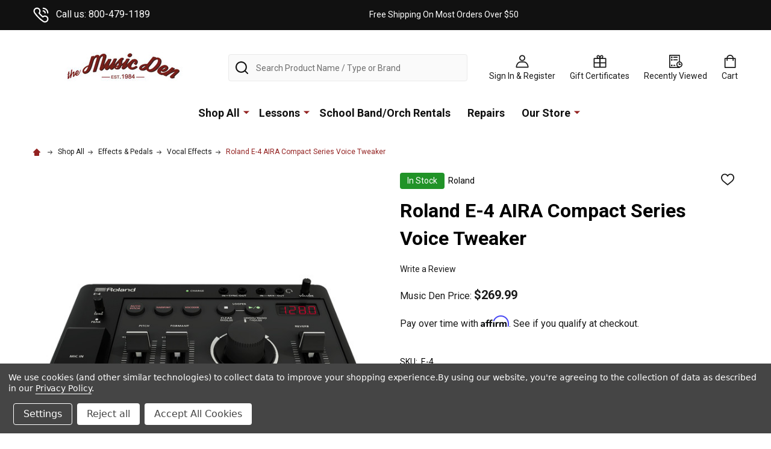

--- FILE ---
content_type: text/html; charset=UTF-8
request_url: https://themusicden.com/voice-tweaker/
body_size: 31523
content:
    <!DOCTYPE html>
<html class="no-js" lang="en">
        <head>
        <title>Roland E-4 AIRA Compact Series Voice Tweaker - The Music Den</title>
        <link rel="dns-prefetch preconnect" href="https://cdn11.bigcommerce.com/s-k2zti3v21f" crossorigin><link rel="dns-prefetch preconnect" href="https://fonts.googleapis.com/" crossorigin><link rel="dns-prefetch preconnect" href="https://fonts.gstatic.com/" crossorigin>
        <meta property="product:price:amount" content="269.99" /><meta property="product:price:currency" content="USD" /><meta property="og:url" content="https://themusicden.com/voice-tweaker/" /><meta property="og:site_name" content="The Music Den" /><meta name="keywords" content="guitars, keyboards, trumpets, saxophones, violins, clarinets, trombones, rentals, lessons, amplifiers, amps, cases, bags, pedals"><link rel='canonical' href='https://themusicden.com/voice-tweaker/' /><meta name='platform' content='bigcommerce.stencil' /><meta property="og:type" content="product" />
<meta property="og:title" content="Roland E-4 AIRA Compact Series Voice Tweaker" />
<meta property="og:description" content="Shop for musical instruments, lessons, and accessories. Offering high-quality products and expert services to help musicians of all levels excel." />
<meta property="og:image" content="https://cdn11.bigcommerce.com/s-k2zti3v21f/products/14039/images/16900/e-4_page_top_copy__01770.1655150489.386.513.jpg?c=1" />
<meta property="pinterest:richpins" content="enabled" />
        
         

        <link href="https://cdn11.bigcommerce.com/s-k2zti3v21f/product_images/favicon-32x32.png?t=1644953194" rel="shortcut icon">
        <meta name="viewport" content="width=device-width, initial-scale=1">

        <script>
            document.documentElement.className = document.documentElement.className.replace('no-js', 'js');
        </script>

        <script>
    function browserSupportsAllFeatures() {
        return window.Promise
            && window.fetch
            && window.URL
            && window.URLSearchParams
            && window.WeakMap
            // object-fit support
            && ('objectFit' in document.documentElement.style);
    }

    function loadScript(src) {
        var js = document.createElement('script');
        js.src = src;
        js.onerror = function () {
            console.error('Failed to load polyfill script ' + src);
        };
        document.head.appendChild(js);
    }

    if (!browserSupportsAllFeatures()) {
        loadScript('https://cdn11.bigcommerce.com/s-k2zti3v21f/stencil/db0d86d0-c83f-013c-334f-3a8413161ac7/e/0d832260-f11a-013c-0814-6e2736edf853/dist/theme-bundle.polyfills.js');
    }
</script>
<!-- preload polyfill -->
<script>!function(n){"use strict";n.loadCSS||(n.loadCSS=function(){});var o=loadCSS.relpreload={};if(o.support=function(){var e;try{e=n.document.createElement("link").relList.supports("preload")}catch(t){e=!1}return function(){return e}}(),o.bindMediaToggle=function(t){var e=t.media||"all";function a(){t.addEventListener?t.removeEventListener("load",a):t.attachEvent&&t.detachEvent("onload",a),t.setAttribute("onload",null),t.media=e}t.addEventListener?t.addEventListener("load",a):t.attachEvent&&t.attachEvent("onload",a),setTimeout(function(){t.rel="stylesheet",t.media="only x"}),setTimeout(a,3e3)},o.poly=function(){if(!o.support())for(var t=n.document.getElementsByTagName("link"),e=0;e<t.length;e++){var a=t[e];"preload"!==a.rel||"style"!==a.getAttribute("as")||a.getAttribute("data-loadcss")||(a.setAttribute("data-loadcss",!0),o.bindMediaToggle(a))}},!o.support()){o.poly();var t=n.setInterval(o.poly,500);n.addEventListener?n.addEventListener("load",function(){o.poly(),n.clearInterval(t)}):n.attachEvent&&n.attachEvent("onload",function(){o.poly(),n.clearInterval(t)})}"undefined"!=typeof exports?exports.loadCSS=loadCSS:n.loadCSS=loadCSS}("undefined"!=typeof global?global:this);</script>
        <script>window.consentManagerTranslations = `{"locale":"en","locales":{"consent_manager.data_collection_warning":"en","consent_manager.accept_all_cookies":"en","consent_manager.gdpr_settings":"en","consent_manager.data_collection_preferences":"en","consent_manager.manage_data_collection_preferences":"en","consent_manager.use_data_by_cookies":"en","consent_manager.data_categories_table":"en","consent_manager.allow":"en","consent_manager.accept":"en","consent_manager.deny":"en","consent_manager.dismiss":"en","consent_manager.reject_all":"en","consent_manager.category":"en","consent_manager.purpose":"en","consent_manager.functional_category":"en","consent_manager.functional_purpose":"en","consent_manager.analytics_category":"en","consent_manager.analytics_purpose":"en","consent_manager.targeting_category":"en","consent_manager.advertising_category":"en","consent_manager.advertising_purpose":"en","consent_manager.essential_category":"en","consent_manager.esential_purpose":"en","consent_manager.yes":"en","consent_manager.no":"en","consent_manager.not_available":"en","consent_manager.cancel":"en","consent_manager.save":"en","consent_manager.back_to_preferences":"en","consent_manager.close_without_changes":"en","consent_manager.unsaved_changes":"en","consent_manager.by_using":"en","consent_manager.agree_on_data_collection":"en","consent_manager.change_preferences":"en","consent_manager.cancel_dialog_title":"en","consent_manager.privacy_policy":"en","consent_manager.allow_category_tracking":"en","consent_manager.disallow_category_tracking":"en"},"translations":{"consent_manager.data_collection_warning":"We use cookies (and other similar technologies) to collect data to improve your shopping experience.","consent_manager.accept_all_cookies":"Accept All Cookies","consent_manager.gdpr_settings":"Settings","consent_manager.data_collection_preferences":"Website Data Collection Preferences","consent_manager.manage_data_collection_preferences":"Manage Website Data Collection Preferences","consent_manager.use_data_by_cookies":" uses data collected by cookies and JavaScript libraries to improve your shopping experience.","consent_manager.data_categories_table":"The table below outlines how we use this data by category. To opt out of a category of data collection, select 'No' and save your preferences.","consent_manager.allow":"Allow","consent_manager.accept":"Accept","consent_manager.deny":"Deny","consent_manager.dismiss":"Dismiss","consent_manager.reject_all":"Reject all","consent_manager.category":"Category","consent_manager.purpose":"Purpose","consent_manager.functional_category":"Functional","consent_manager.functional_purpose":"Enables enhanced functionality, such as videos and live chat. If you do not allow these, then some or all of these functions may not work properly.","consent_manager.analytics_category":"Analytics","consent_manager.analytics_purpose":"Provide statistical information on site usage, e.g., web analytics so we can improve this website over time.","consent_manager.targeting_category":"Targeting","consent_manager.advertising_category":"Advertising","consent_manager.advertising_purpose":"Used to create profiles or personalize content to enhance your shopping experience.","consent_manager.essential_category":"Essential","consent_manager.esential_purpose":"Essential for the site and any requested services to work, but do not perform any additional or secondary function.","consent_manager.yes":"Yes","consent_manager.no":"No","consent_manager.not_available":"N/A","consent_manager.cancel":"Cancel","consent_manager.save":"Save","consent_manager.back_to_preferences":"Back to Preferences","consent_manager.close_without_changes":"You have unsaved changes to your data collection preferences. Are you sure you want to close without saving?","consent_manager.unsaved_changes":"You have unsaved changes","consent_manager.by_using":"By using our website, you're agreeing to our","consent_manager.agree_on_data_collection":"By using our website, you're agreeing to the collection of data as described in our ","consent_manager.change_preferences":"You can change your preferences at any time","consent_manager.cancel_dialog_title":"Are you sure you want to cancel?","consent_manager.privacy_policy":"Privacy Policy","consent_manager.allow_category_tracking":"Allow [CATEGORY_NAME] tracking","consent_manager.disallow_category_tracking":"Disallow [CATEGORY_NAME] tracking"}}`;</script>
        
        <script>
            window.lazySizesConfig = window.lazySizesConfig || {};
            window.lazySizesConfig.loadMode = 1;
        </script>
        <script async src="https://cdn11.bigcommerce.com/s-k2zti3v21f/stencil/db0d86d0-c83f-013c-334f-3a8413161ac7/e/0d832260-f11a-013c-0814-6e2736edf853/dist/theme-bundle.head_async.js"></script>

            <link href="https://fonts.googleapis.com/css?family=Josefin+Sans:700,400%7CRoboto:400,300,700&display=block" rel="stylesheet">
            <script async src="https://cdn11.bigcommerce.com/s-k2zti3v21f/stencil/db0d86d0-c83f-013c-334f-3a8413161ac7/e/0d832260-f11a-013c-0814-6e2736edf853/dist/theme-bundle.font.js"></script>
            <link data-stencil-stylesheet href="https://cdn11.bigcommerce.com/s-k2zti3v21f/stencil/db0d86d0-c83f-013c-334f-3a8413161ac7/e/0d832260-f11a-013c-0814-6e2736edf853/css/theme-70a4dec0-d83d-013e-a88a-12df8f8cb346.css" rel="stylesheet">
            <!-- Start Tracking Code for analytics_facebook -->

<script data-bc-cookie-consent="4" type="text/plain">
!function(f,b,e,v,n,t,s){if(f.fbq)return;n=f.fbq=function(){n.callMethod?n.callMethod.apply(n,arguments):n.queue.push(arguments)};if(!f._fbq)f._fbq=n;n.push=n;n.loaded=!0;n.version='2.0';n.queue=[];t=b.createElement(e);t.async=!0;t.src=v;s=b.getElementsByTagName(e)[0];s.parentNode.insertBefore(t,s)}(window,document,'script','https://connect.facebook.net/en_US/fbevents.js');

fbq('set', 'autoConfig', 'false', '526278485900275');
fbq('dataProcessingOptions', []);
fbq('init', '526278485900275', {"external_id":"647c1629-6fce-4126-86c6-a19b6f63240d"});
fbq('set', 'agent', 'bigcommerce', '526278485900275');

function trackEvents() {
    var pathName = window.location.pathname;

    fbq('track', 'PageView', {}, "");

    // Search events start -- only fire if the shopper lands on the /search.php page
    if (pathName.indexOf('/search.php') === 0 && getUrlParameter('search_query')) {
        fbq('track', 'Search', {
            content_type: 'product_group',
            content_ids: [],
            search_string: getUrlParameter('search_query')
        });
    }
    // Search events end

    // Wishlist events start -- only fire if the shopper attempts to add an item to their wishlist
    if (pathName.indexOf('/wishlist.php') === 0 && getUrlParameter('added_product_id')) {
        fbq('track', 'AddToWishlist', {
            content_type: 'product_group',
            content_ids: []
        });
    }
    // Wishlist events end

    // Lead events start -- only fire if the shopper subscribes to newsletter
    if (pathName.indexOf('/subscribe.php') === 0 && getUrlParameter('result') === 'success') {
        fbq('track', 'Lead', {});
    }
    // Lead events end

    // Registration events start -- only fire if the shopper registers an account
    if (pathName.indexOf('/login.php') === 0 && getUrlParameter('action') === 'account_created') {
        fbq('track', 'CompleteRegistration', {}, "");
    }
    // Registration events end

    

    function getUrlParameter(name) {
        var cleanName = name.replace(/[\[]/, '\[').replace(/[\]]/, '\]');
        var regex = new RegExp('[\?&]' + cleanName + '=([^&#]*)');
        var results = regex.exec(window.location.search);
        return results === null ? '' : decodeURIComponent(results[1].replace(/\+/g, ' '));
    }
}

if (window.addEventListener) {
    window.addEventListener("load", trackEvents, false)
}
</script>
<noscript><img height="1" width="1" style="display:none" alt="null" src="https://www.facebook.com/tr?id=526278485900275&ev=PageView&noscript=1&a=plbigcommerce1.2&eid="/></noscript>

<!-- End Tracking Code for analytics_facebook -->

<!-- Start Tracking Code for analytics_googleanalytics -->

<!-- Global site tag (gtag.js) - Google Analytics -->
<script data-bc-cookie-consent="3" type="text/plain" async src="https://www.googletagmanager.com/gtag/js?id=UA-475357-1"></script>
<script data-bc-cookie-consent="3" type="text/plain">
  window.dataLayer = window.dataLayer || [];
  function gtag(){dataLayer.push(arguments);}
  gtag('js', new Date());

  gtag('config', 'UA-475357-1');
</script>


<!-- End Tracking Code for analytics_googleanalytics -->

<!-- Start Tracking Code for analytics_googleanalytics4 -->

<script data-cfasync="false" src="https://cdn11.bigcommerce.com/shared/js/google_analytics4_bodl_subscribers-358423becf5d870b8b603a81de597c10f6bc7699.js" integrity="sha256-gtOfJ3Avc1pEE/hx6SKj/96cca7JvfqllWA9FTQJyfI=" crossorigin="anonymous"></script>
<script data-cfasync="false">
  (function () {
    window.dataLayer = window.dataLayer || [];

    function gtag(){
        dataLayer.push(arguments);
    }

    function initGA4(event) {
         function setupGtag() {
            function configureGtag() {
                gtag('js', new Date());
                gtag('set', 'developer_id.dMjk3Nj', true);
                gtag('config', 'G-3N0BJSMZXN');
            }

            var script = document.createElement('script');

            script.src = 'https://www.googletagmanager.com/gtag/js?id=G-3N0BJSMZXN';
            script.async = true;
            script.onload = configureGtag;

            document.head.appendChild(script);
        }

        setupGtag();

        if (typeof subscribeOnBodlEvents === 'function') {
            subscribeOnBodlEvents('G-3N0BJSMZXN', true);
        }

        window.removeEventListener(event.type, initGA4);
    }

    gtag('consent', 'default', {"ad_storage":"denied","ad_user_data":"denied","ad_personalization":"denied","analytics_storage":"denied","functionality_storage":"denied"})
            

    var eventName = document.readyState === 'complete' ? 'consentScriptsLoaded' : 'DOMContentLoaded';
    window.addEventListener(eventName, initGA4, false);
  })()
</script>

<!-- End Tracking Code for analytics_googleanalytics4 -->

<!-- Start Tracking Code for analytics_siteverification -->

<meta name="google-site-verification" content="eAFwA8HIRHnq_t9FEKluDtONSjCA2B8kfvFmWR1Cxaw" />

<!-- End Tracking Code for analytics_siteverification -->


<script type="text/javascript" src="https://checkout-sdk.bigcommerce.com/v1/loader.js" defer ></script>
<script src="https://www.google.com/recaptcha/api.js" async defer></script>
<script>window.consentManagerStoreConfig = function () { return {"storeName":"The Music Den","privacyPolicyUrl":"https:\/\/themusicden.com\/Privacy-Policy\/","writeKey":null,"improvedConsentManagerEnabled":true,"AlwaysIncludeScriptsWithConsentTag":true}; };</script>
<script type="text/javascript" src="https://cdn11.bigcommerce.com/shared/js/bodl-consent-32a446f5a681a22e8af09a4ab8f4e4b6deda6487.js" integrity="sha256-uitfaufFdsW9ELiQEkeOgsYedtr3BuhVvA4WaPhIZZY=" crossorigin="anonymous" defer></script>
<script type="text/javascript" src="https://cdn11.bigcommerce.com/shared/js/storefront/consent-manager-config-3013a89bb0485f417056882e3b5cf19e6588b7ba.js" defer></script>
<script type="text/javascript" src="https://cdn11.bigcommerce.com/shared/js/storefront/consent-manager-08633fe15aba542118c03f6d45457262fa9fac88.js" defer></script>
<script type="text/javascript">
var BCData = {"product_attributes":{"sku":"E-4","upc":"761294518830","mpn":null,"gtin":null,"weight":null,"base":true,"image":null,"price":{"without_tax":{"formatted":"$269.99","value":269.99,"currency":"USD"},"tax_label":"Tax"},"out_of_stock_behavior":"hide_option","out_of_stock_message":"Out of stock","available_modifier_values":[],"in_stock_attributes":[],"stock":1,"instock":true,"stock_message":null,"purchasable":true,"purchasing_message":null,"call_for_price_message":null}};
</script>
<script src='https://cdnjs.cloudflare.com/ajax/libs/jquery/3.6.0/jquery.min.js' ></script><script src='https://cdn.minibc.com/bootstrap/623226b1c6654.js'  ></script><script src='https://themusicden.com/content/magiczoomplus/magiczoomplus.stencil.js' ></script><!-- GA4 Code Start: View Product Content -->
<script data-bc-cookie-consent="3" type="text/plain">
  gtag('event', 'view_item', {
    send_to: 'AW-1061640412',
    ecomm_pagetype: 'product',
    currency: 'USD',
    items: [{
      id: 'E-4',
      name: 'Roland E-4 AIRA Compact Series Voice Tweaker',
      quantity: 1,
      google_business_vertical: 'retail',
      currency: "USD",
      price: 269.99,
    }],
    value: 269.99,
  });
</script>
<!-- Google Tag Manager -->
<script>(function(w,d,s,l,i){w[l]=w[l]||[];w[l].push({'gtm.start':
new Date().getTime(),event:'gtm.js'});var f=d.getElementsByTagName(s)[0],
j=d.createElement(s),dl=l!='dataLayer'?'&l='+l:'';j.async=true;j.src=
'https://www.googletagmanager.com/gtm.js?id='+i+dl;f.parentNode.insertBefore(j,f);
})(window,document,'script','dataLayer','GTM-PJGPQCK');
  gtag('config', 'AW-1061640412/JfvCCPrusGgQ3LGd-gM', {
    'phone_conversion_number': '800-479-1189'
  });</script>
<!-- End Google Tag Manager -->


<!-- TikTok Pixel Code Start: Initialization Script & Page Event -->
<script data-bc-cookie-consent="4" type="text/plain">
!function (w, d, t) {
  w.TiktokAnalyticsObject=t;var ttq=w[t]=w[t]||[];ttq.methods=["page","track","identify","instances","debug","on","off","once","ready","alias","group","enableCookie","disableCookie"],ttq.setAndDefer=function(t,e){t[e]=function(){t.push([e].concat(Array.prototype.slice.call(arguments,0)))}};for(var i=0;i<ttq.methods.length;i++)ttq.setAndDefer(ttq,ttq.methods[i]);ttq.instance=function(t){for(var e=ttq._i[t]||[],n=0;n<ttq.methods.length;n++)ttq.setAndDefer(e,ttq.methods[n]);return e},ttq.load=function(e,n){var i="https://analytics.tiktok.com/i18n/pixel/events.js";ttq._i=ttq._i||{},ttq._i[e]=[],ttq._i[e]._u=i,ttq._t=ttq._t||{},ttq._t[e]=+new Date,ttq._o=ttq._o||{},ttq._o[e]=n||{},ttq._partner=ttq._partner||"BigCommerce";var o=document.createElement("script");o.type="text/javascript",o.async=!0,o.src=i+"?sdkid="+e+"&lib="+t;var a=document.getElementsByTagName("script")[0];a.parentNode.insertBefore(o,a)};

  ttq.load('CAV05VBC77UD26SAPRM0');
  ttq.page();
}(window, document, 'ttq');

if (typeof BODL === 'undefined') {
  // https://developer.bigcommerce.com/theme-objects/breadcrumbs
  
  // https://developer.bigcommerce.com/theme-objects/brand
  
  // https://developer.bigcommerce.com/theme-objects/category
  
  
  // https://developer.bigcommerce.com/theme-objects/product
  
  
  
  
  // https://developer.bigcommerce.com/theme-objects/products
  
  // https://developer.bigcommerce.com/theme-objects/product_results
  
  // https://developer.bigcommerce.com/theme-objects/order
  
  // https://developer.bigcommerce.com/theme-objects/wishlist
  
  // https://developer.bigcommerce.com/theme-objects/wishlist
  
  // https://developer.bigcommerce.com/theme-objects/cart
  // (Fetching selective cart data to prevent additional payment button object html from causing JS parse error)
  var BODL = JSON.parse("{\"breadcrumbs\":[{\"url\":\"https://themusicden.com/\",\"name\":\"Home\"},{\"url\":\"https://themusicden.com/shop-all/\",\"name\":\"Shop All\"},{\"url\":\"https://themusicden.com/effects-pedals/\",\"name\":\"Effects & Pedals\"},{\"url\":\"https://themusicden.com/shop-all/effects-pedals/vocal-effects/\",\"name\":\"Vocal Effects\"},{\"url\":\"https://themusicden.com/voice-tweaker/\",\"name\":\"Roland E-4 AIRA Compact Series Voice Tweaker\"}],\"productId\":14039,\"productTitle\":\"Roland E-4 AIRA Compact Series Voice Tweaker\",\"productCurrency\":\"USD\",\"productPrice\":269.99,\"products\":[]}");

  if (BODL.categoryName) {
    BODL.category = {
      name: BODL.categoryName,
      products: BODL.categoryProducts,
    }
  }

  if (BODL.productTitle) {
    BODL.product = {
      id: BODL.productId,
      title: BODL.productTitle,
      price: {
        without_tax: {
          currency: BODL.productCurrency,
          value: BODL.productPrice,
        },
      },
    }
  }
}

BODL.getCartItemContentId = (item) => {
  switch(item.type) {
    case 'GiftCertificate':
      return item.type;
      break;
    default:
      return item.product_id;
  }
}

BODL.getQueryParamValue = function (name) {
  var cleanName = name.replace(/[\[]/, '\[').replace(/[\]]/, '\]');
  var regex = new RegExp('[\?&]' + cleanName + '=([^&#]*)');
  var results = regex.exec(window.location.search);
  return results === null ? '' : decodeURIComponent(results[1].replace(/\+/g, ' '));
}

// Advanced Matching
if (BODL.customer && BODL.customer.id) {
  var customerObj = {
    email: BODL.customer.email,
  }

  if (BODL.customer.phone) {
    var phoneNumber = BODL.customer.phone;
    if (BODL.customer.phone.indexOf('+') === -1) {
      // No country code, so default to US code
      phoneNumber = `+1${phoneNumber}`;  
    }

    customerObj.phone = phoneNumber;
  }

  ttq.identify(BODL.customer.id, customerObj);
}
</script>
<!-- TikTok Pixel Code End: Initialization Script & Page Event -->

<!-- TikTok Pixel Code Start: View Product Content -->
<script>
if (BODL.product) {
  ttq.instance('CAV05VBC77UD26SAPRM0').track('ViewContent', {
    content_id: BODL.product.id,
    content_category: BODL.breadcrumbs[1] ? BODL.breadcrumbs[1].name : '',
    content_name: BODL.product.title,
    content_type: "product_group",
    currency: BODL.product.price.without_tax.currency,
    price: BODL.product.price.without_tax.value,
    value: BODL.product.price.without_tax.value,
  });
}
</script>
<!-- TikTok Pixel Code End: View Product Content -->

<!-- TikTok Pixel Code Start: View Category Content -->
<script>
if (BODL.category) {
  ttq.instance('CAV05VBC77UD26SAPRM0').track('ViewContent', {
    contents: BODL.category.products.map((p) => ({
      content_id: p.id,
      content_category: BODL.category.name,
      content_name: p.name,
      content_type: "product_group",
      currency: p.price.without_tax.currency,
      price: p.price.without_tax.value,
      value: p.price.without_tax.value,
    }))
  });
}
</script>
<!-- TikTok Pixel Code End: View Category Content -->

<!-- TikTok Pixel Code Start: Add to Wishlist -->
<script>
// This only sends one wishlist product: the one that was just added based on the 'added_product_id' param in the url
if (BODL.wishlist) {
  var addedWishlistItem = BODL.wishlist.items.filter((i) => i.product_id === parseInt(BODL.getQueryParamValue('added_product_id'))).map((p) => ({
    content_id: p.product_id,
    // Commenting out as category data doesn't exist on wishlist items
    // content_category: p.does_not_exist, 
    content_name: p.name,
    content_type: "product_group",
    currency: p.price.without_tax.currency,
    price: p.price.without_tax.value,
    value: p.price.without_tax.value,
  }));
  
  ttq.instance('CAV05VBC77UD26SAPRM0').track('AddToWishlist', addedWishlistItem[0]);
}
</script>
<!-- TikTok Pixel Code End: Add to Wishlist -->

<!-- TikTok Pixel Code Start: Subscribe to Newsletter -->
<script>
if (window.location.pathname.indexOf('/subscribe.php') === 0 && BODL.getQueryParamValue('result') === 'success') {
  ttq.instance('CAV05VBC77UD26SAPRM0').track('Subscribe');
}
</script>
<!-- TikTok Pixel Code End: Subscribe to Newsletter -->

<!-- TikTok Pixel Code Start: Search -->
<script>
if (BODL.search) {
  ttq.instance('CAV05VBC77UD26SAPRM0').track('Search', {
    query: BODL.getQueryParamValue('search_query'),
    contents: BODL.search.products.map((p) => ({
      content_id: p.id,
      // Products can be in multiple categories.
      // Commenting out as this might distort category reports if only the first one is used.
      // content_category: p.category[0], 
      content_name: p.name,
      content_type: "product_group",
      currency: p.price.without_tax.currency,
      price: p.price.without_tax.value,
      value: p.price.without_tax.value,
    }))
  });
}
</script>
<!-- TikTok Pixel Code End: Search -->

<!-- TikTok Pixel Code Start: Registration -->
<script>
if (window.location.pathname.indexOf('/login.php') === 0 && BODL.getQueryParamValue('action') === 'account_created') {
  ttq.instance('CAV05VBC77UD26SAPRM0').track('Registration');
}
</script>
<!-- TikTok Pixel Code End: Registration -->
<script data-bc-cookie-consent="2" type="text/plain">
var APP_ID = 'fd88bbb1e281566b26039f10f9d25af3ntu2JQCrxJAFzSSYMyaaf7iZL6h78oUJd3o+GSaiM8Y=';

window.chekkitSettings = {
	app_id: APP_ID
};
</script>
<script data-bc-cookie-consent="2" type="text/plain" async defer>
(function() {
	var d = document,
	h = d.getElementsByTagName('head')[0],
	s = d.createElement('script');

	s.type = 'text/javascript';
	s.async = true;
	s.src = 'https://chat.chekkit.io/v1/webchat.js';
	h.appendChild(s);
})();
</script><!-- Global site tag (gtag.js) - Google Ads: AW-1061640412 -->
<script data-bc-cookie-consent="3" type="text/plain" async src="https://www.googletagmanager.com/gtag/js?id=AW-1061640412"></script>
<script data-bc-cookie-consent="3" type="text/plain">
    window.addEventListener("load", (event) => {
        window.dataLayer = window.dataLayer || [];
        function gtag(){dataLayer.push(arguments);}
        gtag('js', new Date());

        gtag('config', 'AW-1061640412');
        gtag('set', 'developer_id.dMjk3Nj', true);
    });
</script>
<script data-bc-cookie-consent="3" type="text/plain" src="https://apis.google.com/js/platform.js?onload=renderOptIn" async defer></script>

<script data-bc-cookie-consent="3" type="text/plain">
  window.renderOptIn = function() {
    window.gapi.load('surveyoptin', function() {
      window.gapi.surveyoptin.render(
        {
          // REQUIRED FIELDS
          "merchant_id": 104822933,
          "order_id": "ORDER_ID",
          "email": "CUSTOMER_EMAIL",
          "delivery_country": "COUNTRY_CODE",
          "estimated_delivery_date": "YYYY-MM-DD",

          // OPTIONAL FIELDS
          "products": [{"gtin":"GTIN1"}, {"gtin":"GTIN2"}]
        });
    });
  }
</script>
 <script data-cfasync="false" src="https://microapps.bigcommerce.com/bodl-events/1.9.4/index.js" integrity="sha256-Y0tDj1qsyiKBRibKllwV0ZJ1aFlGYaHHGl/oUFoXJ7Y=" nonce="" crossorigin="anonymous"></script>
 <script data-cfasync="false" nonce="">

 (function() {
    function decodeBase64(base64) {
       const text = atob(base64);
       const length = text.length;
       const bytes = new Uint8Array(length);
       for (let i = 0; i < length; i++) {
          bytes[i] = text.charCodeAt(i);
       }
       const decoder = new TextDecoder();
       return decoder.decode(bytes);
    }
    window.bodl = JSON.parse(decodeBase64("[base64]"));
 })()

 </script>

<script nonce="">
(function () {
    var xmlHttp = new XMLHttpRequest();

    xmlHttp.open('POST', 'https://bes.gcp.data.bigcommerce.com/nobot');
    xmlHttp.setRequestHeader('Content-Type', 'application/json');
    xmlHttp.send('{"store_id":"1002251050","timezone_offset":"-5.0","timestamp":"2026-01-21T10:58:17.42088600Z","visit_id":"0d844020-f195-4936-96de-df64da214a0b","channel_id":1}');
})();
</script>

        


        
        
        
            
            
            
            
            
            
            
            
            
            
            
            
        
        <!-- snippet location htmlhead -->

         
    </head>
    <body class="csscolumns supermarket-layout--default 
        supermarket-style--
        
        supermarket-pageType--product 
        supermarket-page--pages-product 
        
        
        
        
        
        
        " id="topOfPage">

        <!-- snippet location header -->

        <svg data-src="https://cdn11.bigcommerce.com/s-k2zti3v21f/stencil/db0d86d0-c83f-013c-334f-3a8413161ac7/e/0d832260-f11a-013c-0814-6e2736edf853/img/icon-sprite.svg" class="icons-svg-sprite"></svg>

        <header class="header" role="banner" >

    <div class="beautify__topHeader">
        <div class="container">
            <div class="_contact">
                    <a href="tel:800-479-1189"><svg class="icon"><use xlink:href="#icon-phone"></use></svg>Call us: 800-479-1189</a>
            </div>
            <div class="_announce">
                <div data-content-region="header_top_announcement--global"><div data-layout-id="121ea457-3275-42ac-a11d-1c8c17c62fcd"><div data-sub-layout-container="eb8a3ff8-b7dc-453d-908f-011e677db5e9" data-layout-name="Layout">
  <style data-container-styling="eb8a3ff8-b7dc-453d-908f-011e677db5e9">
    [data-sub-layout-container="eb8a3ff8-b7dc-453d-908f-011e677db5e9"] {
      box-sizing: border-box;
      display: flex;
      flex-wrap: wrap;
      z-index: 0;
      position: relative;
    }
    [data-sub-layout-container="eb8a3ff8-b7dc-453d-908f-011e677db5e9"]:after {
      background-position: center center;
      background-size: cover;
      z-index: auto;
      display: block;
      position: absolute;
      top: 0;
      left: 0;
      bottom: 0;
      right: 0;
    }
  </style>
  <div data-sub-layout="afc6ac01-07ae-4cca-bb8e-c277fab22f44">
    <style data-column-styling="afc6ac01-07ae-4cca-bb8e-c277fab22f44">
      [data-sub-layout="afc6ac01-07ae-4cca-bb8e-c277fab22f44"] {
        display: flex;
        flex-direction: column;
        box-sizing: border-box;
        flex-basis: 100%;
        max-width: 100%;
        z-index: 0;
        justify-content: center;
        padding-right: 10.5px;
        padding-left: 10.5px;
        position: relative;
      }
      [data-sub-layout="afc6ac01-07ae-4cca-bb8e-c277fab22f44"]:after {
        background-position: center center;
        background-size: cover;
        z-index: auto;
        display: block;
        position: absolute;
        top: 0;
        left: 0;
        bottom: 0;
        right: 0;
      }
      @media only screen and (max-width: 700px) {
        [data-sub-layout="afc6ac01-07ae-4cca-bb8e-c277fab22f44"] {
          flex-basis: 100%;
          max-width: 100%;
        }
      }
    </style>
    <div data-widget-id="66fde279-ae1e-43b3-8103-d0e48776f63f" data-placement-id="ea2af480-1e60-4842-8622-3f59fe1954ee" data-placement-status="ACTIVE"><style>
    .sd-simple-text-66fde279-ae1e-43b3-8103-d0e48776f63f {
      padding-top: 0px;
      padding-right: 0px;
      padding-bottom: 0px;
      padding-left: 0px;

      margin-top: 0px;
      margin-right: 0px;
      margin-bottom: 0px;
      margin-left: 0px;

    }

    .sd-simple-text-66fde279-ae1e-43b3-8103-d0e48776f63f * {
      margin: 0;
      padding: 0;

        color: rgba(255,255,255,1);
        font-family: inherit;
        font-weight: 500;
        font-size: 14px;
        min-height: 14px;

    }

    .sd-simple-text-66fde279-ae1e-43b3-8103-d0e48776f63f {
        text-align: center;
    }

    #sd-simple-text-editable-66fde279-ae1e-43b3-8103-d0e48776f63f {
      min-width: 14px;
      line-height: 1.5;
      display: inline-block;
    }

    #sd-simple-text-editable-66fde279-ae1e-43b3-8103-d0e48776f63f[data-edit-mode="true"]:hover,
    #sd-simple-text-editable-66fde279-ae1e-43b3-8103-d0e48776f63f[data-edit-mode="true"]:active,
    #sd-simple-text-editable-66fde279-ae1e-43b3-8103-d0e48776f63f[data-edit-mode="true"]:focus {
      outline: 1px dashed #3C64F4;
    }

    #sd-simple-text-editable-66fde279-ae1e-43b3-8103-d0e48776f63f strong,
    #sd-simple-text-editable-66fde279-ae1e-43b3-8103-d0e48776f63f strong * {
      font-weight: bold;
    }

    #sd-simple-text-editable-66fde279-ae1e-43b3-8103-d0e48776f63f a {
      color: inherit;
    }

    @supports (color: color-mix(in srgb, #000 50%, #fff 50%)) {
      #sd-simple-text-editable-66fde279-ae1e-43b3-8103-d0e48776f63f a:hover,
      #sd-simple-text-editable-66fde279-ae1e-43b3-8103-d0e48776f63f a:active,
      #sd-simple-text-editable-66fde279-ae1e-43b3-8103-d0e48776f63f a:focus {
        color: color-mix(in srgb, currentColor 68%, white 32%);
      }
    }

    @supports not (color: color-mix(in srgb, #000 50%, #fff 50%)) {
      #sd-simple-text-editable-66fde279-ae1e-43b3-8103-d0e48776f63f a:hover,
      #sd-simple-text-editable-66fde279-ae1e-43b3-8103-d0e48776f63f a:active,
      #sd-simple-text-editable-66fde279-ae1e-43b3-8103-d0e48776f63f a:focus {
        filter: brightness(2);
      }
    }
</style>

<div class="sd-simple-text-66fde279-ae1e-43b3-8103-d0e48776f63f ">
  <div id="sd-simple-text-editable-66fde279-ae1e-43b3-8103-d0e48776f63f" data-edit-mode="">
    <p>Free Shipping On Most Orders Over $50</p>
  </div>
</div>

</div>
  </div>
</div></div></div>
            </div>
            <div class="_user">
            </div>
        </div>
    </div>
    <div class="beautify__mainHeader _hasImg _left">
        <div class="container">
                <div class="header-logo _isImg">
                    <a href="https://themusicden.com/" data-instantload='{"page":"home"}'>
            <div class="header-logo-image-container">
                <img class="header-logo-image" src="https://cdn11.bigcommerce.com/s-k2zti3v21f/images/stencil/300x92/logo-index_1656605902__47788.original.jpg" srcset="https://cdn11.bigcommerce.com/s-k2zti3v21f/images/stencil/300x92/logo-index_1656605902__47788.original.jpg 1x, https://cdn11.bigcommerce.com/s-k2zti3v21f/images/stencil/600w/logo-index_1656605902__47788.original.jpg 2x" alt="The Music Den" title="The Music Den">
            </div>
</a>
                </div>

            <ul class="navUser-section">
                <li class="navUser-item navUser-item--phone">
                    <a class="navUser-action" href="tel:800-479-1189" title="Call us: 800-479-1189">
                        <svg class="icon"><use xlink:href="#icon-phone" /></svg>
                        <span class="_label">Call us: 800-479-1189</span>
                    </a>
                </li>

                <li class="navUser-item navUser-item--account">
                        <a class="navUser-action" href="/login.php" title="Sign In&amp; Register">
                            <svg class="icon"><use xlink:href="#icon-account" /></svg>
                            <span class="_label">
                                Sign In
                                    &amp; Register
                            </span>
                        </a>
                </li>
            
            
                <li class="navUser-item navUser-item--compare">
                    <a class="navUser-action navUser-action--compare" href="/compare" title="Compare" data-compare-nav>
                        <svg class="icon"><use xlink:href="#icon-compare" /></svg>
                        <span class="_label">Compare <span class="countPill countPill--positive countPill--alt"></span></span>
                        
                    </a>
                </li>
                
                    <li class="navUser-item navUser-item--giftCert">
                        <a class="navUser-action navUser-action--giftCert" href="/giftcertificates.php" title="Gift Certificates">
                            <svg class="icon"><use xlink:href="#icon-gift" /></svg>
                            <span class="_label">Gift Certificates</span>
                        </a>
                    </li>

                <li class="navUser-item navUser-item--recentlyViewed">
                    <a class="navUser-action navUser-action--recentlyViewed" href="#recently-viewed" data-dropdown="recently-viewed-dropdown" data-options="align:right" title="Recently Viewed" style="display:none">
                        <svg class="icon"><use xlink:href="#icon-recent-list" /></svg>
                        <span class="_label">Recently Viewed</span>
                    </a>
                    <div class="dropdown-menu" id="recently-viewed-dropdown" data-dropdown-content aria-hidden="true"></div>
                </li>
            
                <li class="navUser-item navUser-item--cart">
                    <a
                        class="navUser-action navUser-action--cart"
                        data-cart-preview
                        data-dropdown="cart-preview-dropdown"
                        data-options="align:right"
                        href="/cart.php"
                        title="Cart">
                        <svg class="icon"><use xlink:href="#icon-cart" /></svg>
                        <span class="_label">Cart</span> <span class="countPill cart-quantity"></span>
                    </a>
                    <div class="dropdown-menu" id="cart-preview-dropdown" data-dropdown-content aria-hidden="true"></div>
                </li>
            </ul>

            <div class="_searchBar">
                <a href="#" class="mobileMenu-toggle" data-mobile-menu-toggle="menu">
                    <span class="mobileMenu-toggleIcon"><span class="_icon"></span></span>
                    <span class="_label">Menu</span>
                </a>
                <div class="beautify__quickSearch is-open" data-prevent-quick-search-close>
    <!-- snippet location forms_search -->
    <form class="form" action="/search.php">
        <fieldset class="form-fieldset">
            <div class="form-field">
                <label class="is-srOnly" for="search_query">Search</label>
                <div class="form-prefixPostfix">
                    <input class="form-input" data-search-quick name="search_query" id="search_query" data-error-message="Search field cannot be empty." placeholder="Search Product Name / Type or Brand" autocomplete="off">
                    <button type="button" class="button _close" data-quick-search-close><svg class="icon"><use xlink:href="#icon-close"></use></svg><span class="sr-only">Close</span></button>
                    <svg class="icon _searchIcon"><use xlink:href="#icon-bs-search"></use></svg>
                </div>
            </div>
        </fieldset>
    </form>
</div>
            </div>

        </div>
    </div>

    <div class="navPages-container-overlay"></div>
    <div class="navPages-container" id="menu" data-menu>
        <div class="navPages-container-header">
            <span class="_heading">Menu</span>
            <a href="#" class="mobileMenu-toggle" data-mobile-menu-toggle="menu" title="Close"><span class="mobileMenu-toggleIcon"><span class="_icon"></span></span></a>
        </div>
        <div class="container" id="bf-fix-menu-mobile">
            <nav class="navPages">

        <ul class="beautify__welcome">
            <li class="_item">
                <a class="_action" href="/login.php">Sign In</a>
                    <a class="_action" href="/login.php?action=create_account">Register</a>
            </li>
        </ul>


    <ul class="navPages-list">
                <li class="navPages-item navPages-item--standard">
                    <a class="navPages-action-toggle" href="#"
    data-collapsible="navPages-23">
    <span class="_more">More <svg class="icon"><use xlink:href="#icon-add"></use></svg></span>
    <span class="_less">Less <svg class="icon"><use xlink:href="#icon-remove"></use></svg></span>
</a>
<a class="navPages-action has-subMenu " href="https://themusicden.com/shop-all/"
    href="https://themusicden.com/shop-all/"
    data-instantload
    
>Shop All</a>
<a class="navPages-action-toggle-desktop" href="#" data-collapsible="navPages-23" title="More"><svg class="icon"><use xlink:href="#icon-caret-down"></use></svg></a>
<div class="navPage-subMenu
            navPage-subMenu--standard
            " id="navPages-23">
    <ul class="navPage-subMenu-list">
            <!-- 0 -->
            <li class="navPage-subMenu-item">
                    <a class="navPage-subMenu-action" href="https://themusicden.com/roland-pianos/" data-instantload >Roland Pianos</a>
            </li>
            <!-- 1 -->
            <li class="navPage-subMenu-item">
                    <a class="navPage-subMenu-action" href="https://themusicden.com/guitars-1/" data-instantload >Guitars</a>
            </li>
            <!-- 2 -->
            <li class="navPage-subMenu-item">
                    <a class="navPage-subMenu-action" href="https://themusicden.com/effects-pedals/" data-instantload >Effects &amp; Pedals</a>
            </li>
            <!-- 3 -->
            <li class="navPage-subMenu-item">
                    <a class="navPage-subMenu-action" href="https://themusicden.com/band-instruments/" data-instantload >Band Instruments</a>
            </li>
            <!-- 4 -->
            <li class="navPage-subMenu-item">
                    <a class="navPage-subMenu-action" href="https://themusicden.com/amplifiers/" data-instantload >Amplifiers</a>
            </li>
            <!-- 5 -->
            <li class="navPage-subMenu-item">
                    <a class="navPage-subMenu-action" href="https://themusicden.com/used-vintage-gear/" data-instantload >Used &amp; Vintage Gear</a>
            </li>
            <!-- 6 -->
            <li class="navPage-subMenu-item">
                    <a class="navPage-subMenu-action" href="https://themusicden.com/orchestral-instruments/" data-instantload >Orchestral Instruments</a>
            </li>
            <!-- 7 -->
            <li class="navPage-subMenu-item">
                    <a class="navPage-subMenu-action" href="https://themusicden.com/blowouts/" data-instantload >Blowouts</a>
            </li>
            <!-- 8 -->
            <li class="navPage-subMenu-item">
                    <a class="navPage-subMenu-action" href="https://themusicden.com/shop-all/school-band-orchestral-accessories/" data-instantload >School Band &amp; Orchestral Accessories</a>
            </li>
            <!-- 9 -->
            <li class="navPage-subMenu-item">
                    <a class="navPage-subMenu-action" href="https://themusicden.com/cables/" data-instantload >Cables</a>
            </li>
            <!-- 10 -->
            <li class="navPage-subMenu-item">
                    <a class="navPage-subMenu-action" href="https://themusicden.com/wireless-systems/" data-instantload >Wireless Systems</a>
            </li>
            <!-- 11 -->
            <li class="navPage-subMenu-item">
                    <a class="navPage-subMenu-action" href="https://themusicden.com/keyboards-synthesizers/" data-instantload >Keyboards &amp; Synthesizers</a>
            </li>
            <!-- 12 -->
            <li class="navPage-subMenu-item">
                    <a class="navPage-subMenu-action" href="https://themusicden.com/live-sound-lighting/" data-instantload >Live Sound &amp; Lighting</a>
            </li>
            <!-- 13 -->
            <li class="navPage-subMenu-item">
                    <a class="navPage-subMenu-action" href="https://themusicden.com/drums-percussion/" data-instantload >Drums &amp; Percussion</a>
            </li>
            <!-- 14 -->
            <li class="navPage-subMenu-item">
                    <a class="navPage-subMenu-action" href="https://themusicden.com/clothing/" data-instantload >Clothing</a>
            </li>
            <!-- 15 -->
            <li class="navPage-subMenu-item">
                    <a class="navPage-subMenu-action" href="https://themusicden.com/shop-all/recording/" data-instantload >Recording</a>
            </li>
            <!-- 16 -->
            <li class="navPage-subMenu-item">
                    <a class="navPage-subMenu-action" href="https://themusicden.com/shop-all/misc-accessories/" data-instantload >Misc Accessories</a>
            </li>
            <!-- 17 -->
            <li class="navPage-subMenu-item">
                    <a class="navPage-subMenu-action" href="https://themusicden.com/tickets-and-events/" data-instantload >Tickets and Events</a>
            </li>
    </ul>
</div>
                </li>
    
            
                <li class="navPages-item navPages-item--page">
                    <a class="navPages-action-toggle" href="#"
    data-collapsible="navPages-page-0">
    <span class="_more">More <svg class="icon"><use xlink:href="#icon-add"></use></svg></span>
    <span class="_less">Less <svg class="icon"><use xlink:href="#icon-remove"></use></svg></span>
</a>
<a class="navPages-action has-subMenu " href="https://themusicden.com/lessons/"
    href="https://themusicden.com/lessons/"
    data-instantload
    data-current-category
>Lessons</a>
<a class="navPages-action-toggle-desktop" href="#" data-collapsible="navPages-page-0" title="More"><svg class="icon"><use xlink:href="#icon-caret-down"></use></svg></a>
<div class="navPage-subMenu
            navPage-subMenu--standard
            " id="navPages-page-0">
    <ul class="navPage-subMenu-list">
            <!-- 1 -->
            <li class="navPage-subMenu-item">
                    <a class="navPage-subMenu-action" href="https://themusicden.com/private-lessons/" data-instantload data-current-category>Private Lessons</a>
            </li>
            <!-- 2 -->
            <li class="navPage-subMenu-item">
                    <a class="navPage-subMenu-action" href="https://themusicden.com/group-classes/" data-instantload data-current-category>Group Classes</a>
            </li>
            <!-- 3 -->
            <li class="navPage-subMenu-item">
                    <a class="navPage-subMenu-action" href="https://themusicden.com/meet-our-teachers/" data-instantload data-current-category>Meet Our Teachers</a>
            </li>
            <!-- 4 -->
            <li class="navPage-subMenu-item">
                    <a class="navPage-subMenu-action" href="https://themusicden.com/lesson-pricing-policies/" data-instantload data-current-category>Lesson Pricing &amp; Policies</a>
            </li>
            <!-- 5 -->
            <li class="navPage-subMenu-item">
                    <a class="navPage-subMenu-action" href="https://themusicden.com/what-is-teacherzone/" data-instantload data-current-category>What Is TeacherZone</a>
            </li>
            <!-- 6 -->
            <li class="navPage-subMenu-item">
                    <a class="navPage-subMenu-action" href="https://themusicden.com/lessons-frequently-asked-questions/" data-instantload data-current-category>Lessons - Frequently Asked Questions</a>
            </li>
    </ul>
</div>
                </li>
                <li class="navPages-item navPages-item--page">
                    <a class="navPages-action" href="https://themusicden.com/rent" data-instantload data-current-category>School Band/Orch Rentals</a>
                </li>
                <li class="navPages-item navPages-item--page">
                    <a class="navPages-action" href="https://themusicden.com/repairs/" data-instantload data-current-category>Repairs</a>
                </li>
                <li class="navPages-item navPages-item--page">
                    <a class="navPages-action-toggle" href="#"
    data-collapsible="navPages-page-6">
    <span class="_more">More <svg class="icon"><use xlink:href="#icon-add"></use></svg></span>
    <span class="_less">Less <svg class="icon"><use xlink:href="#icon-remove"></use></svg></span>
</a>
<a class="navPages-action has-subMenu " href="https://themusicden.com/our-store/"
    href="https://themusicden.com/our-store/"
    data-instantload
    data-current-category
>Our Store</a>
<a class="navPages-action-toggle-desktop" href="#" data-collapsible="navPages-page-6" title="More"><svg class="icon"><use xlink:href="#icon-caret-down"></use></svg></a>
<div class="navPage-subMenu
            navPage-subMenu--standard
            " id="navPages-page-6">
    <ul class="navPage-subMenu-list">
            <!-- 7 -->
            <li class="navPage-subMenu-item">
                    <a class="navPage-subMenu-action" href="https://themusicden.com/financing/" data-instantload data-current-category>Financing</a>
            </li>
            <!-- 8 -->
            <li class="navPage-subMenu-item">
                    <a class="navPage-subMenu-action" href="https://themusicden.com/delivery-returns/" data-instantload data-current-category>Delivery &amp; Returns</a>
            </li>
            <!-- 9 -->
            <li class="navPage-subMenu-item">
                    <a class="navPage-subMenu-action" href="https://themusicden.com/we-buy-used-gear/" data-instantload data-current-category>We Buy Used Gear</a>
            </li>
            <!-- 10 -->
            <li class="navPage-subMenu-item">
                    <a class="navPage-subMenu-action" href="https://themusicden.com/privacy-policy/" data-instantload data-current-category>Privacy Policy</a>
            </li>
            <!-- 11 -->
            <li class="navPage-subMenu-item">
                    <a class="navPage-subMenu-action" href="https://themusicden.com/the-stage/" data-instantload data-current-category>The Stage</a>
            </li>
            <!-- 12 -->
            <li class="navPage-subMenu-item">
                    <a class="navPage-subMenu-action" href="https://themusicden.com/new-page/" data-instantload data-current-category>CheerfulHearts</a>
            </li>
            <!-- 13 -->
            <li class="navPage-subMenu-item">
                    <a class="navPage-subMenu-action" href="https://themusicden.com/about-us/" data-instantload data-current-category>About Us</a>
            </li>
            <!-- 14 -->
            <li class="navPage-subMenu-item">
                    <a class="navPage-subMenu-action" href="https://themusicden.com/location-directions/" data-instantload data-current-category>Location &amp; Directions</a>
            </li>
            <!-- 15 -->
            <li class="navPage-subMenu-item">
                    <a class="navPage-subMenu-action" href="https://themusicden.com/contact-us/" data-instantload data-current-category>Contact Us</a>
            </li>
    </ul>
</div>
                </li>
    </ul>

    <ul class="navPages-list navPages-list--user">
            <li class="navPages-item">
                <a class="navPages-action" href="/giftcertificates.php">Gift Certificates</a>
            </li>
        <li class="navPages-item navPages-item--cart">
            <a
                class="navPages-action navPages-action--cart"
                data-cart-preview
                data-dropdown="cart-preview-dropdown"
                data-options="align:right"
                href="/cart.php"
                title="Cart">
                <svg class="icon"><use xlink:href="#icon-ih-bag-menu" /></svg>
                <span class="navPages-item-cartLabel">Cart</span> <span class="countPill cart-quantity"></span>
            </a>
            <div class="dropdown-menu" id="cart-preview-dropdown" data-dropdown-content aria-hidden="true"></div>
        </li>
    </ul>
</nav>
        </div>
    </div>

</header>

<div class="dropdown dropdown--quickSearch" id="quickSearch" aria-hidden="true" tabindex="-1" data-prevent-quick-search-close>
    <div class="container">
        <section class="quickSearchResults" data-bind="html: results"></section>
    </div>
</div>
<div class="papathemes-overlay"></div>

<div data-content-region="header_bottom--global"><div data-layout-id="26b6babf-c1ed-4b52-82f4-061721a0e718"><div data-sub-layout-container="399ea0d6-7d68-4a98-9b22-1d828a77031a" data-layout-name="Layout">
  <style data-container-styling="399ea0d6-7d68-4a98-9b22-1d828a77031a">
    [data-sub-layout-container="399ea0d6-7d68-4a98-9b22-1d828a77031a"] {
      box-sizing: border-box;
      display: flex;
      flex-wrap: wrap;
      z-index: 0;
      position: relative;
    }
    [data-sub-layout-container="399ea0d6-7d68-4a98-9b22-1d828a77031a"]:after {
      background-position: center center;
      background-size: cover;
      z-index: auto;
      display: block;
      position: absolute;
      top: 0;
      left: 0;
      bottom: 0;
      right: 0;
    }
  </style>
  <div data-sub-layout="538da00c-aac2-4c12-82e5-d58c9194e1ff">
    <style data-column-styling="538da00c-aac2-4c12-82e5-d58c9194e1ff">
      [data-sub-layout="538da00c-aac2-4c12-82e5-d58c9194e1ff"] {
        display: flex;
        flex-direction: column;
        box-sizing: border-box;
        flex-basis: 100%;
        max-width: 100%;
        z-index: 0;
        justify-content: center;
        padding-right: 10.5px;
        padding-left: 10.5px;
        position: relative;
      }
      [data-sub-layout="538da00c-aac2-4c12-82e5-d58c9194e1ff"]:after {
        background-position: center center;
        background-size: cover;
        z-index: auto;
        display: block;
        position: absolute;
        top: 0;
        left: 0;
        bottom: 0;
        right: 0;
      }
      @media only screen and (max-width: 700px) {
        [data-sub-layout="538da00c-aac2-4c12-82e5-d58c9194e1ff"] {
          flex-basis: 100%;
          max-width: 100%;
        }
      }
    </style>
  </div>
</div></div></div>
<div data-content-region="header_bottom"></div>
        <div class="body" data-currency-code="USD">
     
    <div class="container">
        

    <ul class="breadcrumbs">
            <li class="breadcrumb ">
                <a data-instantload href="https://themusicden.com/" class="breadcrumb-label">
                        <svg class="icon"><use xlink:href="#icon-ih-small-home"></use></svg>
                    <span>Home</span>
                </a>
            </li>
            <li class="breadcrumb ">
                    <svg class="icon"><use xlink:href="#icon-ih-arrow-right"></use></svg>
                <a data-instantload href="https://themusicden.com/shop-all/" class="breadcrumb-label">
                    <span>Shop All</span>
                </a>
            </li>
            <li class="breadcrumb ">
                    <svg class="icon"><use xlink:href="#icon-ih-arrow-right"></use></svg>
                <a data-instantload href="https://themusicden.com/effects-pedals/" class="breadcrumb-label">
                    <span>Effects &amp; Pedals</span>
                </a>
            </li>
            <li class="breadcrumb ">
                    <svg class="icon"><use xlink:href="#icon-ih-arrow-right"></use></svg>
                <a data-instantload href="https://themusicden.com/shop-all/effects-pedals/vocal-effects/" class="breadcrumb-label">
                    <span>Vocal Effects</span>
                </a>
            </li>
            <li class="breadcrumb is-active">
                    <svg class="icon"><use xlink:href="#icon-ih-arrow-right"></use></svg>
                <a data-instantload href="https://themusicden.com/voice-tweaker/" class="breadcrumb-label">
                    <span>Roland E-4 AIRA Compact Series Voice Tweaker</span>
                </a>
            </li>
</ul>

<script type="application/ld+json">
{
    "@context": "https://schema.org",
    "@type": "BreadcrumbList",
    "itemListElement":
    [
        {
            "@type": "ListItem",
            "position": 1,
            "item": {
                "@id": "https://themusicden.com/",
                "name": "Home"
            }
        },
        {
            "@type": "ListItem",
            "position": 2,
            "item": {
                "@id": "https://themusicden.com/shop-all/",
                "name": "Shop All"
            }
        },
        {
            "@type": "ListItem",
            "position": 3,
            "item": {
                "@id": "https://themusicden.com/effects-pedals/",
                "name": "Effects & Pedals"
            }
        },
        {
            "@type": "ListItem",
            "position": 4,
            "item": {
                "@id": "https://themusicden.com/shop-all/effects-pedals/vocal-effects/",
                "name": "Vocal Effects"
            }
        },
        {
            "@type": "ListItem",
            "position": 5,
            "item": {
                "@id": "https://themusicden.com/voice-tweaker/",
                "name": "Roland E-4 AIRA Compact Series Voice Tweaker"
            }
        }
    ]
}
</script>

    <div itemscope class="productView-scope">
        

<div class="productView"
>

    <div class="productView-detailsWrapper">
        <div data-also-bought-parent-scope class="productView-beforeAlsoBought">
            <section class="productView-details">
                <div class="productView-product">

                    <div class="productView-stockLabel"
                        data-instock-message="In Stock"
                        data-outstock-message="Sold Out">
                            In Stock
                    </div>

                    <h5 class="productView-brand">
                        <a href="https://themusicden.com/roland/"><span>Roland</span></a>
                    </h5>


                        <form action="/wishlist.php?action=add&amp;product_id=14039" class="form form-wishlist form-action" data-wishlist-add method="post">
    <a href="#" aria-controls="wishlist-dropdown" aria-expanded="false" class="button dropdown-menu-button" data-dropdown="wishlist-dropdown" title="Add to Wish List">
        <svg class="icon"><use xlink:href="#icon-heart" /></svg>
        <span class="is-srOnly">Add to Wish List</span>
    </a>
    <ul aria-hidden="true" class="dropdown-menu" data-dropdown-content id="wishlist-dropdown" tabindex="-1">
        
        <li>
            <input class="button" type="submit" value="Add to My Wish List">
        </li>
        <li>
            <a data-wishlist class="button" href="/wishlist.php?action=addwishlist&product_id=14039">Create New Wish List</a>
        </li>
    </ul>
</form>

                    <h1 class="productView-title">Roland E-4 AIRA Compact Series Voice Tweaker</h1>

                    <div class="productView-rating">
                            <span class="productView-reviewLink">
                                <a href="https://themusicden.com/voice-tweaker/"
                                        data-reveal-id="modal-review-form"
                                >
                                Write a Review
                                </a>
                            </span>
                            <div id="modal-review-form" class="modal" data-reveal>
    
    
    
    
    <div class="modal-header">
        <h2 class="modal-header-title">Write a Review</h2>
        <a href="#" class="modal-close" aria-label="Close" role="button">
            <svg class="icon"><use xlink:href="#icon-close" /></svg>
        </a>
    </div>
    <div class="modal-body">
        <div class="writeReview-productDetails">
            <div class="writeReview-productImage-container">
                        <img src="https://cdn11.bigcommerce.com/s-k2zti3v21f/images/stencil/608x608/products/14039/16900/e-4_page_top_copy__01770.1655150489.jpg?c=1" alt="Roland E-4 AIRA Compact Series Voice Tweaker" title="Roland E-4 AIRA Compact Series Voice Tweaker" data-sizes="auto"
        srcset="[data-uri]"
    data-srcset="https://cdn11.bigcommerce.com/s-k2zti3v21f/images/stencil/80w/products/14039/16900/e-4_page_top_copy__01770.1655150489.jpg?c=1 80w, https://cdn11.bigcommerce.com/s-k2zti3v21f/images/stencil/160w/products/14039/16900/e-4_page_top_copy__01770.1655150489.jpg?c=1 160w, https://cdn11.bigcommerce.com/s-k2zti3v21f/images/stencil/320w/products/14039/16900/e-4_page_top_copy__01770.1655150489.jpg?c=1 320w, https://cdn11.bigcommerce.com/s-k2zti3v21f/images/stencil/640w/products/14039/16900/e-4_page_top_copy__01770.1655150489.jpg?c=1 640w, https://cdn11.bigcommerce.com/s-k2zti3v21f/images/stencil/960w/products/14039/16900/e-4_page_top_copy__01770.1655150489.jpg?c=1 960w, https://cdn11.bigcommerce.com/s-k2zti3v21f/images/stencil/1280w/products/14039/16900/e-4_page_top_copy__01770.1655150489.jpg?c=1 1280w, https://cdn11.bigcommerce.com/s-k2zti3v21f/images/stencil/1920w/products/14039/16900/e-4_page_top_copy__01770.1655150489.jpg?c=1 1920w, https://cdn11.bigcommerce.com/s-k2zti3v21f/images/stencil/2560w/products/14039/16900/e-4_page_top_copy__01770.1655150489.jpg?c=1 2560w"
    
    class="lazyload"
    loading="lazy"
     />
            </div>
            <h6 class="product-brand">Roland</h6>
            <h5 class="product-title">Roland E-4 AIRA Compact Series Voice Tweaker</h5>
        </div>
        <form class="form writeReview-form" action="/postreview.php" method="post">
            <fieldset class="form-fieldset">
                <div class="form-field">
                    <label class="form-label" for="rating-rate">Rating
                        <small class="_required" title="Required">*</small>
                    </label>
                    <!-- Stars -->
                    <!-- TODO: Review Stars need to be componentised, both for display and input -->
                    <select id="rating-rate" class="form-select" name="revrating">
                        <option value="">Select Rating</option>
                                <option value="1">1 star (worst)</option>
                                <option value="2">2 stars</option>
                                <option value="3">3 stars (average)</option>
                                <option value="4">4 stars</option>
                                <option value="5">5 stars (best)</option>
                    </select>
                </div>

                <!-- Name -->
                    <div class="form-field" id="revfromname" data-validation="" >
    <label class="form-label" for="revfromname_input">Name
        
    </label>
    <input type="text" id="revfromname_input" data-label="Name" name="revfromname"   class="form-input" aria-required=""  >
</div>

                    <!-- Email -->
                        <div class="form-field" id="email" data-validation="" >
    <label class="form-label" for="email_input">Email
        <small class="_required" title="Required">*</small>
    </label>
    <input type="text" id="email_input" data-label="Email" name="email"   class="form-input" aria-required="false"  >
</div>

                <!-- Review Subject -->
                <div class="form-field" id="revtitle" data-validation="" >
    <label class="form-label" for="revtitle_input">Review Subject
        <small class="_required" title="Required">*</small>
    </label>
    <input type="text" id="revtitle_input" data-label="Review Subject" name="revtitle"   class="form-input" aria-required="true"  >
</div>

                <!-- Comments -->
                <div class="form-field" id="revtext" data-validation="">
    <label class="form-label" for="revtext_input">Comments
            <small class="_required" title="Required">*</small>
    </label>
    <textarea name="revtext" id="revtext_input" data-label="Comments" rows="" aria-required="true" class="form-input" ></textarea>
</div>

                <div class="g-recaptcha" data-sitekey="6LcjX0sbAAAAACp92-MNpx66FT4pbIWh-FTDmkkz"></div><br/>

                <div class="form-field">
                    <input type="submit" class="button button--primary"
                           value="Submit Review">
                </div>
                <input type="hidden" name="product_id" value="14039">
                <input type="hidden" name="action" value="post_review">
                
            </fieldset>
        </form>
    </div>
</div>
                    </div>

                    <div class="productView-price">
                                    
        
            <div class="price-section price-section--withoutTax rrp-price--withoutTax" style="display: none;">
                <span class="price-was-label">MSRP:</span>
                <span data-product-rrp-price-without-tax class="price price--rrp"> 
                    
                </span>
            </div>
            <div class="price-section price-section--withoutTax non-sale-price--withoutTax" style="display: none;">
                <span class="price-was-label"></span>
                <span data-product-non-sale-price-without-tax class="price price--non-sale">
                    
                </span>
            </div>
            <div class="price-section price-section--withoutTax">
                <span class="price-label" >
                    Music Den Price:
                </span>
                <span class="price-now-label" style="display: none;">
                    Music Den Special:
                </span>
                <span data-product-price-without-tax class="price price--withoutTax price--main ">$269.99</span>
            </div>
             <div class="price-section price-section--saving" style="display: none;">
                    <span class="price">You save</span>
                    <span data-product-price-saved class="price price--saving">
                        
                    </span>
                    <span class="price"> </span>
             </div>
    
                    </div>
                    <div data-content-region="product_below_price--global"></div>
                    <div data-content-region="product_below_price"><div data-widget-id="cdbcb97d-495d-4874-909b-2ff5bd469bec" data-placement-id="9943bfe8-ad2e-47a7-8ff2-6a5c2a9e319f" data-placement-status="ACTIVE"><style media="screen">
  #banner-region- {
    display: block;
    width: 100%;
    max-width: 545px;
  }
</style>

<div id="banner-region-">
  <div
    data-pp-message
    data-pp-style-logo-position="left"
    data-pp-style-logo-type="inline"
    data-pp-style-text-color="black"
    data-pp-style-text-size="12"
    id="paypal-commerce-proddetails-messaging-banner">
  </div>
  <script defer nonce="">
    (function () {
      // Price container with data-product-price-with-tax has bigger priority for product amount calculations
      const priceContainer = document.querySelector('[data-product-price-with-tax]')?.innerText
        ? document.querySelector('[data-product-price-with-tax]')
        : document.querySelector('[data-product-price-without-tax]');

      if (priceContainer) {
        renderMessageIfPossible();

        const config = {
          childList: true,    // Observe direct child elements
          subtree: true,      // Observe all descendants
          attributes: false,  // Do not observe attribute changes
        };

        const observer = new MutationObserver((mutationsList) => {
          if (mutationsList.length > 0) {
            renderMessageIfPossible();
          }
        });

        observer.observe(priceContainer, config);
      }

      function renderMessageIfPossible() {
        const amount = getPriceAmount(priceContainer.innerText)[0];

        if (amount) {
          renderMessage({ amount });
        }
      }

      function getPriceAmount(text) {
        /*
         INFO:
         - extracts a string from a pattern: [number][separator][number][separator]...
           [separator] - any symbol but a digit, including whitespaces
         */
        const pattern = /\d+(?:[^\d]\d+)+(?!\d)/g;
        const matches = text.match(pattern);
        const results = [];

        // if there are no matches
        if (!matches?.length) {
          const amount = text.replace(/[^\d]/g, '');

          if (!amount) return results;

          results.push(amount);

          return results;
        }

        matches.forEach(str => {
          const sepIndexes = [];

          for (let i = 0; i < str.length; i++) {
            // find separator index and push to array
            if (!/\d/.test(str[i])) {
              sepIndexes.push(i);
            }
          }
          if (sepIndexes.length === 0) return;
          // assume the last separator is the decimal
          const decIndex = sepIndexes[sepIndexes.length - 1];

          // cut the substr to the separator with replacing non-digit chars
          const intSubstr = str.slice(0, decIndex).replace(/[^\d]/g, '');
          // cut the substr after the separator with replacing non-digit chars
          const decSubstr = str.slice(decIndex + 1).replace(/[^\d]/g, '');

          if (!intSubstr) return;

          const amount = decSubstr ? `${intSubstr}.${decSubstr}` : intSubstr;
          // to get floating point number
          const number = parseFloat(amount);

          if (!isNaN(number)) {
            results.push(String(number));
          }
        });

        return results;
      }

      function loadScript(src, attributes) {
        return new Promise((resolve, reject) => {
          const scriptTag = document.createElement('script');

          if (attributes) {
            Object.keys(attributes)
                    .forEach(key => {
                      scriptTag.setAttribute(key, attributes[key]);
                    });
          }

          scriptTag.type = 'text/javascript';
          scriptTag.src = src;

          scriptTag.onload = () => resolve();
          scriptTag.onerror = event => {
            reject(event);
          };

          document.head.appendChild(scriptTag);
        });
      }

      function renderMessage(objectParams) {
        const paypalSdkScriptConfig = getPayPalSdkScriptConfig();

        const options = transformConfig(paypalSdkScriptConfig.options);
        const attributes = transformConfig(paypalSdkScriptConfig.attributes);

        const messageProps = { placement: 'product', ...objectParams };

        const renderPayPalMessagesComponent = (paypal) => {
          paypal.Messages(messageProps).render('#paypal-commerce-proddetails-messaging-banner');
        };

        if (options['client-id'] && options['merchant-id']) {
          if (!window.paypalMessages) {
            const paypalSdkUrl = 'https://www.paypal.com/sdk/js';
            const scriptQuery = new URLSearchParams(options).toString();
            const scriptSrc = `${paypalSdkUrl}?${scriptQuery}`;

            loadScript(scriptSrc, attributes).then(() => {
              renderPayPalMessagesComponent(window.paypalMessages);
            });
          } else {
            renderPayPalMessagesComponent(window.paypalMessages)
          }
        }
      }

      function transformConfig(config) {
        let transformedConfig = {};

        const keys = Object.keys(config);

        keys.forEach((key) => {
          const value = config[key];

          if (
                  value === undefined ||
                  value === null ||
                  value === '' ||
                  (Array.isArray(value) && value.length === 0)
          ) {
            return;
          }

          transformedConfig = {
            ...transformedConfig,
            [key]: Array.isArray(value) ? value.join(',') : value,
          };
        });

        return transformedConfig;
      }

      function getPayPalSdkScriptConfig() {
        const attributionId = '';
        const currencyCode = 'USD';
        const clientId = 'AQ3RkiNHQ53oodRlTz7z-9ETC9xQNUgOLHjVDII9sgnF19qLXJzOwShAxcFW7OT7pVEF5B9bwjIArOvE';
        const merchantId = 'PJA9ZEXUHHSLU';
        const isDeveloperModeApplicable = 'false'.indexOf('true') !== -1;
        const buyerCountry = 'US';

        return {
          options: {
            'client-id': clientId,
            'merchant-id': merchantId,
            components: ['messages'],
            currency: currencyCode,
            ...(isDeveloperModeApplicable && { 'buyer-country': buyerCountry }),
          },
          attributes: {
            'data-namespace': 'paypalMessages',
            'data-partner-attribution-id': attributionId,
          },
        };
      }
    })();
  </script>
</div>
</div></div>
                </div>
            </section>

            <section class="productView-images productView-images--bottom" data-image-gallery 
                    data-sidebar-sticky
            >
                
                    

                    <div class="productView-imageCarousel-main" id="productView-imageCarousel-main-14039" data-image-gallery-main>
                                <div class="productView-imageCarousel-main-item slick-current">
                                    <a href="https://cdn11.bigcommerce.com/s-k2zti3v21f/images/stencil/1280x1280/products/14039/16900/e-4_page_top_copy__01770.1655150489.jpg?c=1?imbypass=on"
                                        data-original-zoom="https://cdn11.bigcommerce.com/s-k2zti3v21f/images/stencil/1280x1280/products/14039/16900/e-4_page_top_copy__01770.1655150489.jpg?c=1?imbypass=on"
                                        data-original-img="https://cdn11.bigcommerce.com/s-k2zti3v21f/images/stencil/608x608/products/14039/16900/e-4_page_top_copy__01770.1655150489.jpg?c=1"
                                        data-original-srcset="">
                                            <img src="https://cdn11.bigcommerce.com/s-k2zti3v21f/images/stencil/608x608/products/14039/16900/e-4_page_top_copy__01770.1655150489.jpg?c=1" alt="Roland E-4 AIRA Compact Series Voice Tweaker" title="Roland E-4 AIRA Compact Series Voice Tweaker" width=608 height=608>
                                    </a>
                                </div>
                                <div class="productView-imageCarousel-main-item">
                                    <a href="https://cdn11.bigcommerce.com/s-k2zti3v21f/images/stencil/1280x1280/products/14039/16901/e-4_prod_lineup_copy__04645.1655150489.jpg?c=1?imbypass=on"
                                        data-original-zoom="https://cdn11.bigcommerce.com/s-k2zti3v21f/images/stencil/1280x1280/products/14039/16901/e-4_prod_lineup_copy__04645.1655150489.jpg?c=1?imbypass=on"
                                        data-original-img="https://cdn11.bigcommerce.com/s-k2zti3v21f/images/stencil/608x608/products/14039/16901/e-4_prod_lineup_copy__04645.1655150489.jpg?c=1"
                                        data-original-srcset="">
                                            <img data-lazy="https://cdn11.bigcommerce.com/s-k2zti3v21f/images/stencil/608x608/products/14039/16901/e-4_prod_lineup_copy__04645.1655150489.jpg?c=1" alt="Roland E-4 AIRA Compact Series Voice Tweaker" title="Roland E-4 AIRA Compact Series Voice Tweaker" width=608 height=608>
                                    </a>
                                </div>
                                <div class="productView-imageCarousel-main-item">
                                    <a href="https://cdn11.bigcommerce.com/s-k2zti3v21f/images/stencil/1280x1280/products/14039/16899/e-4_page_overview_footer_copy__40133.1655150489.jpg?c=1?imbypass=on"
                                        data-original-zoom="https://cdn11.bigcommerce.com/s-k2zti3v21f/images/stencil/1280x1280/products/14039/16899/e-4_page_overview_footer_copy__40133.1655150489.jpg?c=1?imbypass=on"
                                        data-original-img="https://cdn11.bigcommerce.com/s-k2zti3v21f/images/stencil/608x608/products/14039/16899/e-4_page_overview_footer_copy__40133.1655150489.jpg?c=1"
                                        data-original-srcset="">
                                            <img data-lazy="https://cdn11.bigcommerce.com/s-k2zti3v21f/images/stencil/608x608/products/14039/16899/e-4_page_overview_footer_copy__40133.1655150489.jpg?c=1" alt="Roland E-4 AIRA Compact Series Voice Tweaker" title="Roland E-4 AIRA Compact Series Voice Tweaker" width=608 height=608>
                                    </a>
                                </div>
                    </div>




                    <div class="productView-imageCarousel-nav" id="productView-imageCarousel-nav-14039" data-image-gallery-nav data-image-gallery-nav-slides="6" data-image-gallery-nav-horizontal="true">
                            <div class="productView-imageCarousel-nav-item slick-current">
                                    <img src="https://cdn11.bigcommerce.com/s-k2zti3v21f/images/stencil/100x100/products/14039/16900/e-4_page_top_copy__01770.1655150489.jpg?c=1" alt="Roland E-4 AIRA Compact Series Voice Tweaker" title="Roland E-4 AIRA Compact Series Voice Tweaker" data-sizes="auto"
        srcset="[data-uri]"
    data-srcset="https://cdn11.bigcommerce.com/s-k2zti3v21f/images/stencil/80w/products/14039/16900/e-4_page_top_copy__01770.1655150489.jpg?c=1 80w, https://cdn11.bigcommerce.com/s-k2zti3v21f/images/stencil/160w/products/14039/16900/e-4_page_top_copy__01770.1655150489.jpg?c=1 160w, https://cdn11.bigcommerce.com/s-k2zti3v21f/images/stencil/320w/products/14039/16900/e-4_page_top_copy__01770.1655150489.jpg?c=1 320w, https://cdn11.bigcommerce.com/s-k2zti3v21f/images/stencil/640w/products/14039/16900/e-4_page_top_copy__01770.1655150489.jpg?c=1 640w, https://cdn11.bigcommerce.com/s-k2zti3v21f/images/stencil/960w/products/14039/16900/e-4_page_top_copy__01770.1655150489.jpg?c=1 960w, https://cdn11.bigcommerce.com/s-k2zti3v21f/images/stencil/1280w/products/14039/16900/e-4_page_top_copy__01770.1655150489.jpg?c=1 1280w, https://cdn11.bigcommerce.com/s-k2zti3v21f/images/stencil/1920w/products/14039/16900/e-4_page_top_copy__01770.1655150489.jpg?c=1 1920w, https://cdn11.bigcommerce.com/s-k2zti3v21f/images/stencil/2560w/products/14039/16900/e-4_page_top_copy__01770.1655150489.jpg?c=1 2560w"
    
    class="lazyload"
    loading="lazy"
    width=100 height=100 />
                            </div>
                            <div class="productView-imageCarousel-nav-item">
                                    <img src="https://cdn11.bigcommerce.com/s-k2zti3v21f/images/stencil/100x100/products/14039/16901/e-4_prod_lineup_copy__04645.1655150489.jpg?c=1" alt="Roland E-4 AIRA Compact Series Voice Tweaker" title="Roland E-4 AIRA Compact Series Voice Tweaker" data-sizes="auto"
        srcset="[data-uri]"
    data-srcset="https://cdn11.bigcommerce.com/s-k2zti3v21f/images/stencil/80w/products/14039/16901/e-4_prod_lineup_copy__04645.1655150489.jpg?c=1 80w, https://cdn11.bigcommerce.com/s-k2zti3v21f/images/stencil/160w/products/14039/16901/e-4_prod_lineup_copy__04645.1655150489.jpg?c=1 160w, https://cdn11.bigcommerce.com/s-k2zti3v21f/images/stencil/320w/products/14039/16901/e-4_prod_lineup_copy__04645.1655150489.jpg?c=1 320w, https://cdn11.bigcommerce.com/s-k2zti3v21f/images/stencil/640w/products/14039/16901/e-4_prod_lineup_copy__04645.1655150489.jpg?c=1 640w, https://cdn11.bigcommerce.com/s-k2zti3v21f/images/stencil/960w/products/14039/16901/e-4_prod_lineup_copy__04645.1655150489.jpg?c=1 960w, https://cdn11.bigcommerce.com/s-k2zti3v21f/images/stencil/1280w/products/14039/16901/e-4_prod_lineup_copy__04645.1655150489.jpg?c=1 1280w, https://cdn11.bigcommerce.com/s-k2zti3v21f/images/stencil/1920w/products/14039/16901/e-4_prod_lineup_copy__04645.1655150489.jpg?c=1 1920w, https://cdn11.bigcommerce.com/s-k2zti3v21f/images/stencil/2560w/products/14039/16901/e-4_prod_lineup_copy__04645.1655150489.jpg?c=1 2560w"
    
    class="lazyload"
    loading="lazy"
    width=100 height=100 />
                            </div>
                            <div class="productView-imageCarousel-nav-item">
                                    <img src="https://cdn11.bigcommerce.com/s-k2zti3v21f/images/stencil/100x100/products/14039/16899/e-4_page_overview_footer_copy__40133.1655150489.jpg?c=1" alt="Roland E-4 AIRA Compact Series Voice Tweaker" title="Roland E-4 AIRA Compact Series Voice Tweaker" data-sizes="auto"
        srcset="[data-uri]"
    data-srcset="https://cdn11.bigcommerce.com/s-k2zti3v21f/images/stencil/80w/products/14039/16899/e-4_page_overview_footer_copy__40133.1655150489.jpg?c=1 80w, https://cdn11.bigcommerce.com/s-k2zti3v21f/images/stencil/160w/products/14039/16899/e-4_page_overview_footer_copy__40133.1655150489.jpg?c=1 160w, https://cdn11.bigcommerce.com/s-k2zti3v21f/images/stencil/320w/products/14039/16899/e-4_page_overview_footer_copy__40133.1655150489.jpg?c=1 320w, https://cdn11.bigcommerce.com/s-k2zti3v21f/images/stencil/640w/products/14039/16899/e-4_page_overview_footer_copy__40133.1655150489.jpg?c=1 640w, https://cdn11.bigcommerce.com/s-k2zti3v21f/images/stencil/960w/products/14039/16899/e-4_page_overview_footer_copy__40133.1655150489.jpg?c=1 960w, https://cdn11.bigcommerce.com/s-k2zti3v21f/images/stencil/1280w/products/14039/16899/e-4_page_overview_footer_copy__40133.1655150489.jpg?c=1 1280w, https://cdn11.bigcommerce.com/s-k2zti3v21f/images/stencil/1920w/products/14039/16899/e-4_page_overview_footer_copy__40133.1655150489.jpg?c=1 1920w, https://cdn11.bigcommerce.com/s-k2zti3v21f/images/stencil/2560w/products/14039/16899/e-4_page_overview_footer_copy__40133.1655150489.jpg?c=1 2560w"
    
    class="lazyload"
    loading="lazy"
    width=100 height=100 />
                            </div>

                    </div>

                    
    
    <div class="addthis_toolbox">
            <ul class="socialLinks socialLinks--alt">
                    <li class="socialLinks-item socialLinks-item--facebook">
                        <a class="socialLinks__link icon icon--facebook"
                        title="Facebook"
                        href="https://facebook.com/sharer/sharer.php?u=https%3A%2F%2Fthemusicden.com%2Fvoice-tweaker%2F"
                        target="_blank"
                        rel="noopener"
                        
                        >
                            <span class="aria-description--hidden">Facebook</span>
                            <svg>
                                <use xlink:href="#icon-facebook"/>
                            </svg>
                        </a>
                    </li>
                    <li class="socialLinks-item socialLinks-item--email">
                        <a class="socialLinks__link icon icon--email"
                        title="Email"
                        href="mailto:?subject=Roland%20E-4%20AIRA%20Compact%20Series%20Voice%20Tweaker%20-%20The%20Music%20Den&amp;body=https%3A%2F%2Fthemusicden.com%2Fvoice-tweaker%2F"
                        target="_self"
                        rel="noopener"
                        
                        >
                            <span class="aria-description--hidden">Email</span>
                            <svg>
                                <use xlink:href="#icon-envelope"/>
                            </svg>
                        </a>
                    </li>
                    <li class="socialLinks-item socialLinks-item--print">
                        <a class="socialLinks__link icon icon--print"
                        title="Print"
                        onclick="window.print();return false;"
                        
                        >
                            <span class="aria-description--hidden">Print</span>
                            <svg>
                                <use xlink:href="#icon-print"/>
                            </svg>
                        </a>
                    </li>
                    <li class="socialLinks-item socialLinks-item--twitter">
                        <a class="socialLinks__link icon icon--twitter"
                        href="https://twitter.com/intent/tweet/?text=Roland%20E-4%20AIRA%20Compact%20Series%20Voice%20Tweaker%20-%20The%20Music%20Den&amp;url=https%3A%2F%2Fthemusicden.com%2Fvoice-tweaker%2F"
                        target="_blank"
                        rel="noopener"
                        title="Twitter"
                        
                        >
                            <span class="aria-description--hidden">Twitter</span>
                            <svg>
                                <use xlink:href="#icon-twitter"/>
                            </svg>
                        </a>
                    </li>
            </ul>
    </div>
            </section>


            <section class="productView-details">
                        <div class="productView-info-bulkPricing">
                                                    </div>

                

                <dl class="productView-info">
                    <dt class="productView-info-name productView-info-name--sku sku-label">SKU:</dt>
                    <dd class="productView-info-value productView-info-value--sku" data-product-sku>E-4</dd>
                    <dt class="productView-info-name productView-info-name--upc upc-label">UPC:</dt>
                    <dd class="productView-info-value productView-info-value--upc" data-product-upc>761294518830</dd>
                    <dt class="productView-info-name productView-info-name--mpn mpn-label"  style="display: none;">MPN:</dt>
                    <dd class="productView-info-value productView-info-value--mpn" data-product-mpn data-original-mpn=""></dd>
                            <dt class="productView-info-name productView-info-name--condition">Condition:</dt>
                            <dd class="productView-info-value productView-info-value--condition">New</dd>
                    <dt class="productView-info-name productView-info-name--stock ">Current Stock:</dt>
                    <dd class="productView-info-value productView-info-value--stock " data-product-stock>1</dd>

                </dl>


                <div data-content-region="product_above_options--global"></div>
                <div data-content-region="product_above_options"></div>

                <div class="productView-options">

                    <form class="form form--addToCart" method="post" action="https://themusicden.com/cart.php" enctype="multipart/form-data" data-cart-item-add>
                        <input type="hidden" name="action" value="add">
                        <input type="hidden" name="product_id" value="14039"/>

                        <div class="papathemes-productView-optionsGrid">
                            <div data-product-option-change style="display:none;">
                            </div>
                        </div>

                            <div class="form-field form-field--increments _addToCartVisibility" >
                                <label class="form-label form-label--alternate is-srOnly" for="qty[]">Quantity:</label>
                                <div class="form-increment" data-quantity-change>
                                    <button class="button button--icon" data-action="dec">
                                        <span class="is-srOnly">Decrease Quantity of Roland E-4 AIRA Compact Series Voice Tweaker</span>
                                        <i class="icon" aria-hidden="true">
                                            <svg>
                                                <use xlink:href="#icon-remove"/>
                                            </svg>
                                        </i>
                                    </button>
                                    <input class="form-input form-input--incrementTotal"
                                        id="qty[]"
                                        name="qty[]"
                                        type="tel"
                                        value="1"
                                        data-quantity-min="0"
                                        data-quantity-max="0"
                                        min="1"
                                        pattern="[0-9]*"
                                        aria-live="polite">
                                    <button class="button button--icon" data-action="inc">
                                        <span class="is-srOnly">Increase Quantity of Roland E-4 AIRA Compact Series Voice Tweaker</span>
                                        <i class="icon" aria-hidden="true">
                                            <svg>
                                                <use xlink:href="#icon-add"/>
                                            </svg>
                                        </i>
                                    </button>
                                </div>
                            </div>
                            <div class="form-action form-action--addToCart _addToCartVisibility" >
                                <button id="form-action-addToCart" data-wait-message="Adding to cart…" class="button button--primary" type="submit">
                                    Add to Cart
                                </button>
                            </div>
                            <!-- snippet location product_addtocart -->
                        <div class="alertBox productAttributes-message" style="display:none">
                            <div class="alertBox-column alertBox-icon">
                                <icon glyph="ic-success" class="icon" aria-hidden="true"><svg xmlns="http://www.w3.org/2000/svg" width="24" height="24" viewBox="0 0 24 24"><path d="M12 2C6.48 2 2 6.48 2 12s4.48 10 10 10 10-4.48 10-10S17.52 2 12 2zm1 15h-2v-2h2v2zm0-4h-2V7h2v6z"></path></svg></icon>
                            </div>
                            <p class="alertBox-column alertBox-message"></p>
                        </div>
                    </form>

                    <div data-content-region="product_below_addtocart--global"></div>
                    <div data-content-region="product_below_addtocart"></div>
                </div>

                <!-- snippet location product_details -->
            </section>
        </div>

            <section class="productView-alsoBought productView-alsoBought--right u-hiddenVisually" data-also-bought='{
        "samplePriceWithTax": "",
        "samplePriceWithoutTax": "$269.99",
    "requireLogin": false,
    "includeTax": false,
    "showTaxLabel": false
}'>
    <div class="productView-alsoBought-heading"><h2 class="_heading">Frequently Bought Together:</h2></div>
    <div class="productView-alsoBought-thumbnails" data-thumbnails>
            <div class="productView-alsoBought-thumbnail-item is-checked" data-thumbnail-product-id="14039">
                <div class="productView-alsoBought-item-image">
    <a class="productView-alsoBought-thumbnail-label" href="https://themusicden.com/voice-tweaker/" target="_blank"><img class="lazyload" src="https://cdn11.bigcommerce.com/s-k2zti3v21f/stencil/db0d86d0-c83f-013c-334f-3a8413161ac7/e/0d832260-f11a-013c-0814-6e2736edf853/img/loading.svg" data-src="https://cdn11.bigcommerce.com/s-k2zti3v21f/images/stencil/50x50/products/14039/16900/e-4_page_top_copy__01770.1655150489.jpg?c=1" alt="Roland E-4 AIRA Compact Series Voice Tweaker" title="Roland E-4 AIRA Compact Series Voice Tweaker"></a>
</div>
            </div>
    </div>
        <div class="productView-alsoBought-buttons" data-buttons>
            <button type="button" class="button button--small button--primary" data-add-selected>Add %str% to cart</button>
            <div class="productView-alsoBought-total">
                <div class="price-section price-section--withTax" data-total-with-tax>
                    <span class="price price--withTax" data-price></span>
                    <abbr title="Including Tax" data-tax-label>Inc. Tax</abbr>
                </div>
                <div class="price-section price-section--withoutTax" data-total-without-tax>
                    <span class="price price--withoutTax" data-price></span>
                    <abbr title="Excluding Tax" data-tax-label>Ex. Tax</abbr>
                </div>
            </div>
        </div>
    <div class="productView-alsoBought-list">
            <div class="productView-alsoBought-item _parent" data-product-id="14039" data-parent-product>
                <div class="productView-alsoBought-item-inner">
    <div class="productView-alsoBought-item-check">
        <div class="form-field">
            <input class="form-checkbox" type="checkbox" name="productView-alsoBought-item-checkbox" id="productView-alsoBought-item-checkbox-14039" value="14039" checked data-also-bought-checkbox>
            <label class="form-label is-checked" for="productView-alsoBought-item-checkbox-14039">
                <div class="productView-alsoBought-item-title">Roland E-4 AIRA Compact Series Voice Tweaker</div>
                <div class="productView-alsoBought-item-price">
                                
        
            <div class="price-section price-section--withoutTax rrp-price--withoutTax" style="display: none;">
                <span class="price-was-label">MSRP:</span>
                <span data-product-rrp-price-without-tax class="price price--rrp"> 
                    
                </span>
            </div>
            <div class="price-section price-section--withoutTax non-sale-price--withoutTax" style="display: none;">
                <span class="price-was-label"></span>
                <span data-product-non-sale-price-without-tax class="price price--non-sale">
                    
                </span>
            </div>
            <div class="price-section price-section--withoutTax">
                <span class="price-label" >
                    Music Den Price:
                </span>
                <span class="price-now-label" style="display: none;">
                    Music Den Special:
                </span>
                <span data-product-price-without-tax class="price price--withoutTax price--main ">$269.99</span>
            </div>
             <div class="price-section price-section--saving" style="display: none;">
                    <span class="price">You save</span>
                    <span data-product-price-saved class="price price--saving">
                        
                    </span>
                    <span class="price"> </span>
             </div>
    
                </div>
            </label>
        </div>
    </div>
</div>
            </div>
            </div>
</section>

            </div>


    <div data-also-bought-parent-scope class="productView-descriptionWrapper">
        <article class="productView-description">
            <ul class="tabs tabs--alt" data-tab>
                    <li class="tab tab--description is-active">
                        <a class="tab-title" href="#tab-description">Description</a>
                    </li>


                


                    <li class="tab tab--return">
                        <a class="tab-title" href="#tab-return">Delivery &amp; Returns</a>
                    </li>
                <li class="tab tab--reviews">
                    <a class="tab-title productView-reviewTabLink" href="#tab-reviews">Customer Reviews</a>
                </li>
            </ul>
            <div class="tabs-contents">
                    <div class="tab-content is-active" id="tab-description">
                        <h2 class="beautify__page-heading _hasToggle">Description</h2>
                        <button class="button button--toggle is-open" data-toggle="ih__desc-14039">
                            <span class="on">Hide <svg class="icon"><use xlink:href="#icon-close"></use></svg></span>
                            <span class="off">Show <svg class="icon"><use xlink:href="#icon-add"></use></svg></span>
                        </button>
                        <div class="productView-description-tabContent _fixedWidth is-open" id="ih__desc-14039" >
                            <p>The E-4 Voice Tweaker is an outrageously jammable box of fun that harmonizes, auto-pitches, vocodes, loops, and glitches your voice and anything else you feed it. Flip through hands-on controls to manipulate the sound, and chain in AIRA Compacts and other electronic instruments and let them ride in perfect sync.</p> <ul> <li>Vocal performance tool with powerful voice transformer effects</li> <li>Instantly shape the sound with pitch and formant sliders</li> <li>Advanced vocal effects including Auto Pitch, harmony, and vocoder</li> <li>Dial up unique rhythmic effects with the Scatter knob</li> <li>Process the sound output with high-quality reverb, echo, tempo delay, and chorus effects</li> <li>Low-cut filter and noise gate to eliminate unwanted sounds</li> <li>24-second looper with unlimited overdubbing, undo/redo, and automatic BPM detection</li> <li>Supports external MIDI control of pitch, harmony, and vocoder functions</li> <li>&frac14;-inch mic input with wide-ranging gain control</li> <li>Headphones output with support for an inline mic</li> <li>Comprehensive connectivity with audio, MIDI, and sync I/O plus AIRA Link</li> <li>Class-compliant USB-C audio/MIDI interface&mdash;no drivers needed</li> <li>Lithium-ion battery with up to 3.5 hours of operation per charge</li> <li>Sturdy construction and robust controls</li> <li>Connect to other AIRA Compacts and standard MIDI devices with optional BOSS TRS MIDI cables</li> </ul> <p><iframe src="https://w.soundcloud.com/player/?url=https%3A//api.soundcloud.com/playlists/1434304072&amp;color=%23932221&amp;auto_play=false&amp;hide_related=false&amp;show_comments=true&amp;show_user=true&amp;show_reposts=false&amp;show_teaser=true" width="100%" height="450" frameborder="no" scrolling="no"></iframe></p>
                            <!-- snippet location product_description -->
                        </div>
                    </div>
                    <div class="tab-content" id="tab-return">
                        <h2 class="beautify__page-heading _hasToggle">Delivery &amp; Returns</h2>
                        <button class="button button--toggle is-open" data-toggle="ih__return-14039">
                            <span class="on">Hide <svg class="icon"><use xlink:href="#icon-close"></use></svg></span>
                            <span class="off">Show <svg class="icon"><use xlink:href="#icon-add"></use></svg></span>
                        </button>
                        <div class="productView-description-tabContent _fixedWidth is-open" id="ih__return-14039">
                            <div data-content-region="product_delivery_tab_content--global"><div data-layout-id="6c50d29c-fba1-4100-98d2-0ee5402a9464"><div data-sub-layout-container="c83e1d12-8d00-486e-9a06-bcc8d5aefe99" data-layout-name="Layout">
  <style data-container-styling="c83e1d12-8d00-486e-9a06-bcc8d5aefe99">
    [data-sub-layout-container="c83e1d12-8d00-486e-9a06-bcc8d5aefe99"] {
      box-sizing: border-box;
      display: flex;
      flex-wrap: wrap;
      z-index: 0;
      position: relative;
    }
    [data-sub-layout-container="c83e1d12-8d00-486e-9a06-bcc8d5aefe99"]:after {
      background-position: center center;
      background-size: cover;
      z-index: auto;
      display: block;
      position: absolute;
      top: 0;
      left: 0;
      bottom: 0;
      right: 0;
    }
  </style>
  <div data-sub-layout="99a8ed9e-0985-4640-a786-0fb01e43d5d1">
    <style data-column-styling="99a8ed9e-0985-4640-a786-0fb01e43d5d1">
      [data-sub-layout="99a8ed9e-0985-4640-a786-0fb01e43d5d1"] {
        display: flex;
        flex-direction: column;
        box-sizing: border-box;
        flex-basis: 100%;
        max-width: 100%;
        z-index: 0;
        justify-content: center;
        padding-right: 10.5px;
        padding-left: 10.5px;
        position: relative;
      }
      [data-sub-layout="99a8ed9e-0985-4640-a786-0fb01e43d5d1"]:after {
        background-position: center center;
        background-size: cover;
        z-index: auto;
        display: block;
        position: absolute;
        top: 0;
        left: 0;
        bottom: 0;
        right: 0;
      }
      @media only screen and (max-width: 700px) {
        [data-sub-layout="99a8ed9e-0985-4640-a786-0fb01e43d5d1"] {
          flex-basis: 100%;
          max-width: 100%;
        }
      }
    </style>
    <div data-widget-id="540a7602-5349-4608-8162-04579f4c6d57" data-placement-id="64a9f36f-eb0e-4e5a-8644-c0aa344ea8e6" data-placement-status="ACTIVE"><style>
    .sd-simple-text-540a7602-5349-4608-8162-04579f4c6d57 {
      padding-top: 0px;
      padding-right: 0px;
      padding-bottom: 0px;
      padding-left: 0px;

      margin-top: 0px;
      margin-right: 0px;
      margin-bottom: 0px;
      margin-left: 0px;

    }

    .sd-simple-text-540a7602-5349-4608-8162-04579f4c6d57 * {
      margin: 0;
      padding: 0;

        color: #333333;
        font-family: inherit;
        font-weight: 500;
        font-size: 18px;
        min-height: 18px;

    }

    .sd-simple-text-540a7602-5349-4608-8162-04579f4c6d57 {
        text-align: left;
    }

    #sd-simple-text-editable-540a7602-5349-4608-8162-04579f4c6d57 {
      min-width: 14px;
      line-height: 1.5;
      display: inline-block;
    }

    #sd-simple-text-editable-540a7602-5349-4608-8162-04579f4c6d57[data-edit-mode="true"]:hover,
    #sd-simple-text-editable-540a7602-5349-4608-8162-04579f4c6d57[data-edit-mode="true"]:active,
    #sd-simple-text-editable-540a7602-5349-4608-8162-04579f4c6d57[data-edit-mode="true"]:focus {
      outline: 1px dashed #3C64F4;
    }

    #sd-simple-text-editable-540a7602-5349-4608-8162-04579f4c6d57 strong,
    #sd-simple-text-editable-540a7602-5349-4608-8162-04579f4c6d57 strong * {
      font-weight: bold;
    }

    #sd-simple-text-editable-540a7602-5349-4608-8162-04579f4c6d57 a {
      color: inherit;
    }

    @supports (color: color-mix(in srgb, #000 50%, #fff 50%)) {
      #sd-simple-text-editable-540a7602-5349-4608-8162-04579f4c6d57 a:hover,
      #sd-simple-text-editable-540a7602-5349-4608-8162-04579f4c6d57 a:active,
      #sd-simple-text-editable-540a7602-5349-4608-8162-04579f4c6d57 a:focus {
        color: color-mix(in srgb, currentColor 68%, white 32%);
      }
    }

    @supports not (color: color-mix(in srgb, #000 50%, #fff 50%)) {
      #sd-simple-text-editable-540a7602-5349-4608-8162-04579f4c6d57 a:hover,
      #sd-simple-text-editable-540a7602-5349-4608-8162-04579f4c6d57 a:active,
      #sd-simple-text-editable-540a7602-5349-4608-8162-04579f4c6d57 a:focus {
        filter: brightness(2);
      }
    }
</style>

<div class="sd-simple-text-540a7602-5349-4608-8162-04579f4c6d57 ">
  <div id="sd-simple-text-editable-540a7602-5349-4608-8162-04579f4c6d57" data-edit-mode="">
    <p><strong>Shipping Policy</strong><br>&nbsp;</p>
<p><strong>Free Shipping</strong>- Most orders $50.00 and over ordered from themusicden.com SHIP FOR FREE, but there are two exceptions: Orders that are being shipped to a location that is not in the lower 48 United States will NOT ship for free. Also items marked as "Oversized" will NOT ship free. Those orders will ship using our Standard Shipping rate.<br>&nbsp;</p>
<p><strong>Standard Shipping</strong>- This is the default shipping method for orders shipping to a US state that is not in the lower 48, such as Hawaii or Alaska, Puerto Rico, or an APO/AE order. Whether an order is shipped USPS or UPS is at The Music Den's discretion depending on what the situation may require.</p>
<p>Orders made through www.themusicden.com will only ship to United States. We are unable to ship internationally.</p>
<p>It may take one to two business days to process an order before it is actually shipped out.</p>
<p>Shipping costs will not be refunded for returns. The buyer must assume all shipping costs when returning an item.<br>&nbsp;</p>
<p><strong>School Servicing</strong>- Items will be delivered to the school on our next scheduled weekly visit.<br>&nbsp;</p>
<p><strong>In-Store Pickups</strong>- You can choose to pick items up at our Randolph Store. Please call ahead to make sure that your item is at the store before coming to pick it up. Be prepared to present identification and the purchasing credit card during pickup.<br>&nbsp;</p>
<p><strong>Curbside Pickups</strong>- Between 10am-5pm, Monday-Friday, you can choose to pick items up at our Randolph Store and have them brought out to you. Please wait for a confirmation email that your item is ready to be picked up. When you arrive you can call the store at 973-927-5800. Be prepared to present identification and the purchasing credit card during pickup.</p>
<p><br><strong>30 Day Easy Return Guarantee</strong><br>&nbsp;</p>
<p>The Music Den wants you to be fully satisfied with your purchase. The Music Den has a cash back return policy for all online returns 30 days from the date of sale. (Note: This does not apply to Reverb. Please see Reverb for their specific policies. For In-store purchases please refer to your receipt.) Please read the items below carefully to ensure that your Item Return is done correctly.</p>
<p>&nbsp;</p>
<p>To return an item purchased online from www.themusicden.com, you must notify The Music Den within 30 days from the date of the sale to receive an RA#.</p>
<p>All returns must have an RA# (Return Authorization Number). To receive an RA#, Please call 1-800-479-1189 or<a href="../contact-us/"> click here to send us an email</a>. Do not forget to mention your customer number and order number so that we can expedite your request.</p>
<p>&nbsp;</p>
<p>All Returns must be received by the Music Den within 10 days of the day you received the RA#.</p>
<p>&nbsp;</p>
<p>All shipping costs are the responsibility of the customer and are non-refundable.</p>
<p>The following items cannot be returned: Sheet Music, Books, Reeds, Strings, Harmonicas, Microphones, Clothing, CD's, Videos, DVD's, and Software.</p>
<p>Returned items must be in their original condition and packaging. Returned items not in their original condition will be charged a 15% restocking fee.</p>
<p>Special orders can only be returned at the discretion of a Store Manager with a restocking fee added. All deposits on special orders are non-refundable.</p>
<p>When you ship your item, make sure that your RA# is printed clearly on the outside of the package.</p>
<p>&nbsp;</p>
<p>Ship the item to:</p>
<p>&nbsp;</p>
<p>The Music Den<br>1030 Route 10 West<br>Randolph, NJ 07869</p>
<p>&nbsp;</p>
<p>For answers to any questions about our return policy, please call 1-800-479-1189 or <a href="mailto:support@themusicden.com?=%20Online%20Order%20RA#%20Request">click here to send us an email.</a></p>
  </div>
</div>

</div>
  </div>
</div></div></div>
                            <div data-content-region="product_delivery_tab_content"></div>
                        </div>
                    </div>
                <div class="tab-content" id="tab-reviews">
                    <h2 class="beautify__page-heading _hasToggle">Customer Reviews</h2>
                    <button class="button button--toggle is-open" data-toggle="ih__reviews-14039">
                        <span class="on">Hide <svg class="icon"><use xlink:href="#icon-close"></use></svg></span>
                        <span class="off">Show <svg class="icon"><use xlink:href="#icon-add"></use></svg></span>
                    </button>
                    <div class="productView-description-tabContent is-open" id="ih__reviews-14039">
                        <section class="productReviews" id="product-reviews" data-product-reviews>

    <p><button class="button button--primary _writeReview" data-reveal-id="modal-review-form">Write a Review</button></p>
    <ul class="productReviews-list">
    </ul>
    </section>
<!-- snippet location reviews -->
                    </div>
                </div>
            </div>
        </article>
    </div>
</div>

        <div data-content-region="product_below_content--global"></div>
        <div data-content-region="product_below_content"></div>
    </div>


    <div class="productView-productTabs">
        
<div class="tabs-contents">

    <div data-content-region="product_below_related"></div>
    <div data-content-region="product_below_related--global"></div>


    <div data-content-region="product_below_similar"></div>
    <div data-content-region="product_below_similar--global"></div>
</div>
    </div>


    </div>
    <div id="modal" class="modal" data-reveal data-prevent-quick-search-close>
    <a href="#" class="modal-close" aria-label="Close" role="button">
        <svg class="icon"><use xlink:href="#icon-close" /></svg>
    </a>
    <div class="modal-content"></div>
    <div class="loadingOverlay"></div>
</div>

<div id="previewModal" class="modal modal--large" data-reveal>
    <a href="#" class="modal-close" aria-label="Close" role="button">
        <svg class="icon"><use xlink:href="#icon-close" /></svg>
    </a>
    <div class="modal-content"></div>
    <div class="loadingOverlay"></div>
</div>
    <div id="alert-modal" class="modal modal--alert modal--small" data-reveal data-prevent-quick-search-close>
    <div class="swal2-icon swal2-error swal2-icon-show"><span class="swal2-x-mark"><span class="swal2-x-mark-line-left"></span><span class="swal2-x-mark-line-right"></span></span></div>

    <div class="modal-content"></div>

    <div class="button-container"><button type="button" class="confirm button" data-reveal-close>OK</button></div>
</div>
</div>

<div class="scrollToTop">
    <a href="#topOfPage" class="button u-hiddenVisually" id="scrollToTopFloatingButton" title="Top of Page"><i class="fa fa-chevron-up"></i></a>
</div>
        

<div data-content-region="footer_before"></div>
<div data-content-region="footer_before--global"><div data-layout-id="bffb0e5d-af7b-4dd4-b50a-4fa92153ab60"><div data-sub-layout-container="bd914d28-c8ce-4626-b3d5-4790e22d1367" data-layout-name="Layout">
  <style data-container-styling="bd914d28-c8ce-4626-b3d5-4790e22d1367">
    [data-sub-layout-container="bd914d28-c8ce-4626-b3d5-4790e22d1367"] {
      box-sizing: border-box;
      display: flex;
      flex-wrap: wrap;
      z-index: 0;
      position: relative;
    }
    [data-sub-layout-container="bd914d28-c8ce-4626-b3d5-4790e22d1367"]:after {
      background-position: center center;
      background-size: cover;
      z-index: auto;
      display: block;
      position: absolute;
      top: 0;
      left: 0;
      bottom: 0;
      right: 0;
    }
  </style>
  <div data-sub-layout="9f6d79a0-b2c4-47cc-be66-2a47a46eef63">
    <style data-column-styling="9f6d79a0-b2c4-47cc-be66-2a47a46eef63">
      [data-sub-layout="9f6d79a0-b2c4-47cc-be66-2a47a46eef63"] {
        display: flex;
        flex-direction: column;
        box-sizing: border-box;
        flex-basis: 100%;
        max-width: 100%;
        z-index: 0;
        justify-content: center;
        padding-right: 10.5px;
        padding-left: 10.5px;
        position: relative;
      }
      [data-sub-layout="9f6d79a0-b2c4-47cc-be66-2a47a46eef63"]:after {
        background-position: center center;
        background-size: cover;
        z-index: auto;
        display: block;
        position: absolute;
        top: 0;
        left: 0;
        bottom: 0;
        right: 0;
      }
      @media only screen and (max-width: 700px) {
        [data-sub-layout="9f6d79a0-b2c4-47cc-be66-2a47a46eef63"] {
          flex-basis: 100%;
          max-width: 100%;
        }
      }
    </style>
  </div>
</div></div></div>

<div data-content-region="footer_below_newsletter"></div>
<div data-content-region="footer_below_newsletter--global"></div>

<footer class="footer" role="contentinfo">
    <h2 class="is-srOnly">Footer Start</h2>
    <div class="container">
        <section class="footer-info">

                <article class="footer-info-col footer-info-col--about" data-section-type="storeInfo">
                    <div data-content-region="footer_below_logo--global"><div data-layout-id="4a066961-93cf-4689-b3d4-fc2d11d64eaf"><div data-sub-layout-container="9a103e5a-eace-4f7f-ac91-4a067e1ca9e7" data-layout-name="Layout">
  <style data-container-styling="9a103e5a-eace-4f7f-ac91-4a067e1ca9e7">
    [data-sub-layout-container="9a103e5a-eace-4f7f-ac91-4a067e1ca9e7"] {
      box-sizing: border-box;
      display: flex;
      flex-wrap: wrap;
      z-index: 0;
      position: relative;
    }
    [data-sub-layout-container="9a103e5a-eace-4f7f-ac91-4a067e1ca9e7"]:after {
      background-position: center center;
      background-size: cover;
      z-index: auto;
      display: block;
      position: absolute;
      top: 0;
      left: 0;
      bottom: 0;
      right: 0;
    }
  </style>
  <div data-sub-layout="ef512b3a-7f66-4794-b74b-9c2309100c19">
    <style data-column-styling="ef512b3a-7f66-4794-b74b-9c2309100c19">
      [data-sub-layout="ef512b3a-7f66-4794-b74b-9c2309100c19"] {
        display: flex;
        flex-direction: column;
        box-sizing: border-box;
        flex-basis: 100%;
        max-width: 100%;
        z-index: 0;
        justify-content: center;
        padding-right: 10.5px;
        padding-left: 10.5px;
        position: relative;
      }
      [data-sub-layout="ef512b3a-7f66-4794-b74b-9c2309100c19"]:after {
        background-position: center center;
        background-size: cover;
        z-index: auto;
        display: block;
        position: absolute;
        top: 0;
        left: 0;
        bottom: 0;
        right: 0;
      }
      @media only screen and (max-width: 700px) {
        [data-sub-layout="ef512b3a-7f66-4794-b74b-9c2309100c19"] {
          flex-basis: 100%;
          max-width: 100%;
        }
      }
    </style>
  </div>
</div>
<div data-sub-layout-container="d1bf95c3-1c41-4067-9ac0-3f12ee77d419" data-layout-name="Layout">
  <style data-container-styling="d1bf95c3-1c41-4067-9ac0-3f12ee77d419">
    [data-sub-layout-container="d1bf95c3-1c41-4067-9ac0-3f12ee77d419"] {
      box-sizing: border-box;
      display: flex;
      flex-wrap: wrap;
      z-index: 0;
      position: relative;
    }
    [data-sub-layout-container="d1bf95c3-1c41-4067-9ac0-3f12ee77d419"]:after {
      background-position: center center;
      background-size: cover;
      z-index: auto;
      display: block;
      position: absolute;
      top: 0;
      left: 0;
      bottom: 0;
      right: 0;
    }
  </style>
  <div data-sub-layout="f4b5f478-c68d-42d1-b1dd-a4fe0c53ca4c">
    <style data-column-styling="f4b5f478-c68d-42d1-b1dd-a4fe0c53ca4c">
      [data-sub-layout="f4b5f478-c68d-42d1-b1dd-a4fe0c53ca4c"] {
        display: flex;
        flex-direction: column;
        box-sizing: border-box;
        flex-basis: 100%;
        max-width: 100%;
        z-index: 0;
        justify-content: center;
        padding-right: 10.5px;
        padding-left: 10.5px;
        position: relative;
      }
      [data-sub-layout="f4b5f478-c68d-42d1-b1dd-a4fe0c53ca4c"]:after {
        background-position: center center;
        background-size: cover;
        z-index: auto;
        display: block;
        position: absolute;
        top: 0;
        left: 0;
        bottom: 0;
        right: 0;
      }
      @media only screen and (max-width: 700px) {
        [data-sub-layout="f4b5f478-c68d-42d1-b1dd-a4fe0c53ca4c"] {
          flex-basis: 100%;
          max-width: 100%;
        }
      }
    </style>
    <div data-widget-id="345eec32-45f4-4224-8b6b-7042889e6606" data-placement-id="9b1fafe4-8157-4650-9e98-379d942b692c" data-placement-status="ACTIVE">
        <style>
        .beautify__spacer-345eec32-45f4-4224-8b6b-7042889e6606 {
            height: 10px;
            padding: 0;
        }
        @media (max-width: 500px) {
            .beautify__spacer-345eec32-45f4-4224-8b6b-7042889e6606 {
                height: 5px;
                padding: 0;
            }
        }
        @media (min-width: 501px) and (max-width: 800px) {
            .beautify__spacer-345eec32-45f4-4224-8b6b-7042889e6606 {
                height: 5px;
                padding: 0;
            }
        }
        </style>
        <div class="beautify__spacer beautify__spacer-345eec32-45f4-4224-8b6b-7042889e6606"></div>
    <!-- ###VERSION:0.1.4### --></div>
  </div>
</div>
<div data-sub-layout-container="3e5dfb14-a9ec-4018-bfe5-ea66bcf3f6e5" data-layout-name="Layout">
  <style data-container-styling="3e5dfb14-a9ec-4018-bfe5-ea66bcf3f6e5">
    [data-sub-layout-container="3e5dfb14-a9ec-4018-bfe5-ea66bcf3f6e5"] {
      box-sizing: border-box;
      display: flex;
      flex-wrap: wrap;
      z-index: 0;
      position: relative;
    }
    [data-sub-layout-container="3e5dfb14-a9ec-4018-bfe5-ea66bcf3f6e5"]:after {
      background-position: center center;
      background-size: cover;
      z-index: auto;
      display: block;
      position: absolute;
      top: 0;
      left: 0;
      bottom: 0;
      right: 0;
    }
  </style>
  <div data-sub-layout="1d66b1f5-428e-45f3-b98e-e472519cccf0">
    <style data-column-styling="1d66b1f5-428e-45f3-b98e-e472519cccf0">
      [data-sub-layout="1d66b1f5-428e-45f3-b98e-e472519cccf0"] {
        display: flex;
        flex-direction: column;
        box-sizing: border-box;
        flex-basis: 100%;
        max-width: 100%;
        z-index: 0;
        justify-content: center;
        padding-right: 10.5px;
        padding-left: 10.5px;
        position: relative;
      }
      [data-sub-layout="1d66b1f5-428e-45f3-b98e-e472519cccf0"]:after {
        background-position: center center;
        background-size: cover;
        z-index: auto;
        display: block;
        position: absolute;
        top: 0;
        left: 0;
        bottom: 0;
        right: 0;
      }
      @media only screen and (max-width: 700px) {
        [data-sub-layout="1d66b1f5-428e-45f3-b98e-e472519cccf0"] {
          flex-basis: 100%;
          max-width: 100%;
        }
      }
    </style>
    <div data-widget-id="155c696d-7760-4a40-85fd-510ec016f01b" data-placement-id="9c6f167e-663d-4aed-b94c-032cb66f0b49" data-placement-status="ACTIVE"><style>
    .sd-simple-text-155c696d-7760-4a40-85fd-510ec016f01b {
      padding-top: 0px;
      padding-right: 0px;
      padding-bottom: 0px;
      padding-left: 0px;

      margin-top: 0px;
      margin-right: 0px;
      margin-bottom: 0px;
      margin-left: 0px;

    }

    .sd-simple-text-155c696d-7760-4a40-85fd-510ec016f01b * {
      margin: 0;
      padding: 0;

        color: rgba(255,255,255,1);
        font-family: inherit;
        font-weight: 500;
        font-size: 14px;
        min-height: 14px;

    }

    .sd-simple-text-155c696d-7760-4a40-85fd-510ec016f01b {
        text-align: center;
    }

    #sd-simple-text-editable-155c696d-7760-4a40-85fd-510ec016f01b {
      min-width: 14px;
      line-height: 1.5;
      display: inline-block;
    }

    #sd-simple-text-editable-155c696d-7760-4a40-85fd-510ec016f01b[data-edit-mode="true"]:hover,
    #sd-simple-text-editable-155c696d-7760-4a40-85fd-510ec016f01b[data-edit-mode="true"]:active,
    #sd-simple-text-editable-155c696d-7760-4a40-85fd-510ec016f01b[data-edit-mode="true"]:focus {
      outline: 1px dashed #3C64F4;
    }

    #sd-simple-text-editable-155c696d-7760-4a40-85fd-510ec016f01b strong,
    #sd-simple-text-editable-155c696d-7760-4a40-85fd-510ec016f01b strong * {
      font-weight: bold;
    }

    #sd-simple-text-editable-155c696d-7760-4a40-85fd-510ec016f01b a {
      color: inherit;
    }

    @supports (color: color-mix(in srgb, #000 50%, #fff 50%)) {
      #sd-simple-text-editable-155c696d-7760-4a40-85fd-510ec016f01b a:hover,
      #sd-simple-text-editable-155c696d-7760-4a40-85fd-510ec016f01b a:active,
      #sd-simple-text-editable-155c696d-7760-4a40-85fd-510ec016f01b a:focus {
        color: color-mix(in srgb, currentColor 68%, white 32%);
      }
    }

    @supports not (color: color-mix(in srgb, #000 50%, #fff 50%)) {
      #sd-simple-text-editable-155c696d-7760-4a40-85fd-510ec016f01b a:hover,
      #sd-simple-text-editable-155c696d-7760-4a40-85fd-510ec016f01b a:active,
      #sd-simple-text-editable-155c696d-7760-4a40-85fd-510ec016f01b a:focus {
        filter: brightness(2);
      }
    }
</style>

<div class="sd-simple-text-155c696d-7760-4a40-85fd-510ec016f01b ">
  <div id="sd-simple-text-editable-155c696d-7760-4a40-85fd-510ec016f01b" data-edit-mode="">
    <p>Store Hours:</p>
<p>Monday - Thursday: 10:00 AM - 8:00 PM&nbsp;</p>
<p>Friday - Saturday: 10:00 AM - 6:00 PM</p>
<p>Sunday: Closed</p>
<p>&nbsp;</p>
  </div>
</div>

</div>
  </div>
</div></div></div>

                        <ul class="footer-info-list">
                            <li><address>1030 Route 10 West
Randolph, NJ 07869</address></li>
                            <li><a href="tel:800-479-1189">Call us at 800-479-1189</a></li>
                        </ul>

                            <ul class="socialLinks socialLinks--alt">
            <li class="socialLinks-item">
                <a class="icon icon--youtube" href="https://www.youtube.com/user/TheMusicDenNJ" target="_blank" rel="noopener" title="Youtube">
                    <span class="aria-description--hidden">Youtube</span>
                    <svg><use xlink:href="#icon-youtube" /></svg>
                </a>
            </li>
            <li class="socialLinks-item">
                <a class="icon icon--facebook" href="https://www.facebook.com/themusicdennj/" target="_blank" rel="noopener" title="Facebook">
                    <span class="aria-description--hidden">Facebook</span>
                    <svg><use xlink:href="#icon-facebook" /></svg>
                </a>
            </li>
            <li class="socialLinks-item">
                <a class="icon icon--instagram" href="https://www.instagram.com/theofficialmusicden/" target="_blank" rel="noopener" title="Instagram">
                    <span class="aria-description--hidden">Instagram</span>
                    <svg><use xlink:href="#icon-instagram" /></svg>
                </a>
            </li>
            <li class="socialLinks-item">
                <a class="icon icon--twitter" href="https://www.twitter.com/themusicden" target="_blank" rel="noopener" title="Twitter">
                    <span class="aria-description--hidden">Twitter</span>
                    <svg><use xlink:href="#icon-twitter" /></svg>
                </a>
            </li>
    </ul>

                    <div data-content-region="footer_below_col1--global"><div data-layout-id="3cdf98db-8d2d-4248-b256-0faa99cf4f08"><div data-sub-layout-container="c4dd472b-c0d2-4d1b-ab57-c1484427c8e5" data-layout-name="Layout">
  <style data-container-styling="c4dd472b-c0d2-4d1b-ab57-c1484427c8e5">
    [data-sub-layout-container="c4dd472b-c0d2-4d1b-ab57-c1484427c8e5"] {
      box-sizing: border-box;
      display: flex;
      flex-wrap: wrap;
      z-index: 0;
      position: relative;
    }
    [data-sub-layout-container="c4dd472b-c0d2-4d1b-ab57-c1484427c8e5"]:after {
      background-position: center center;
      background-size: cover;
      z-index: auto;
      display: block;
      position: absolute;
      top: 0;
      left: 0;
      bottom: 0;
      right: 0;
    }
  </style>
  <div data-sub-layout="ac575683-a027-4e7f-b997-35985984c54d">
    <style data-column-styling="ac575683-a027-4e7f-b997-35985984c54d">
      [data-sub-layout="ac575683-a027-4e7f-b997-35985984c54d"] {
        display: flex;
        flex-direction: column;
        box-sizing: border-box;
        flex-basis: 50%;
        max-width: 50%;
        z-index: 0;
        justify-content: center;
        padding-right: 10.5px;
        padding-left: 10.5px;
        position: relative;
      }
      [data-sub-layout="ac575683-a027-4e7f-b997-35985984c54d"]:after {
        background-position: center center;
        background-size: cover;
        z-index: auto;
        display: block;
        position: absolute;
        top: 0;
        left: 0;
        bottom: 0;
        right: 0;
      }
      @media only screen and (max-width: 700px) {
        [data-sub-layout="ac575683-a027-4e7f-b997-35985984c54d"] {
          flex-basis: 100%;
          max-width: 100%;
        }
      }
    </style>
    <div data-widget-id="35bcddca-3b75-4a5e-9ef3-fd10dd8af653" data-placement-id="18fb1551-9275-4551-88cc-ef20c3148aec" data-placement-status="ACTIVE"><style>
    #sd-image-35bcddca-3b75-4a5e-9ef3-fd10dd8af653 {
        display: flex;
        align-items: center;
        background: url('https://cdn11.bigcommerce.com/s-k2zti3v21f/images/stencil/original/image-manager/ns22-top100.jpg?t=1658336026') no-repeat;
        opacity: calc(100 / 100);

            cursor: pointer;

            background-size: contain;

            height: auto;

        background-position:
                center
                center
;


        padding-top: 0px;
        padding-right: 0px;
        padding-bottom: 0px;
        padding-left: 0px;

        margin-top: 0px;
        margin-right: 0px;
        margin-bottom: 0px;
        margin-left: 0px;
    }

    #sd-image-35bcddca-3b75-4a5e-9ef3-fd10dd8af653 * {
        margin: 0px;
    }

    #sd-image-35bcddca-3b75-4a5e-9ef3-fd10dd8af653 img {
        width: auto;
        opacity: 0;

            height: auto;
    }

    @media only screen and (max-width: 700px) {
        #sd-image-35bcddca-3b75-4a5e-9ef3-fd10dd8af653 {
        }
    }
</style>

<div>
    <a href="/top-100-dealer/" role="button">
    <div id="sd-image-35bcddca-3b75-4a5e-9ef3-fd10dd8af653" data-edit-mode="">
        <img src="https://cdn11.bigcommerce.com/s-k2zti3v21f/images/stencil/original/image-manager/ns22-top100.jpg?t=1658336026" alt="NAMM Top 100 Dealer">
    </div>
    </a>
</div>


</div>
  </div>
  <div data-sub-layout="b3b39089-bf0c-41f8-9279-7d90f2c753d7">
    <style data-column-styling="b3b39089-bf0c-41f8-9279-7d90f2c753d7">
      [data-sub-layout="b3b39089-bf0c-41f8-9279-7d90f2c753d7"] {
        display: flex;
        flex-direction: column;
        box-sizing: border-box;
        flex-basis: 50%;
        max-width: 50%;
        z-index: 0;
        justify-content: center;
        padding-right: 10.5px;
        padding-left: 10.5px;
        position: relative;
      }
      [data-sub-layout="b3b39089-bf0c-41f8-9279-7d90f2c753d7"]:after {
        background-position: center center;
        background-size: cover;
        z-index: auto;
        display: block;
        position: absolute;
        top: 0;
        left: 0;
        bottom: 0;
        right: 0;
      }
      @media only screen and (max-width: 700px) {
        [data-sub-layout="b3b39089-bf0c-41f8-9279-7d90f2c753d7"] {
          flex-basis: 100%;
          max-width: 100%;
        }
      }
    </style>
  </div>
</div></div></div>
                </article>
            

                <article class="footer-info-col" data-section-type="footer-webPages">
                    <h3 class="footer-info-heading">Navigate</h3>
                    <ul class="footer-info-list">
                                <li>
                                    <a href="https://themusicden.com/lessons/">Lessons</a>
                                </li>
                                <li>
                                    <a href="https://themusicden.com/rent">School Band/Orch Rentals</a>
                                </li>
                                <li>
                                    <a href="https://themusicden.com/repairs/">Repairs</a>
                                </li>
                                <li>
                                    <a href="https://themusicden.com/our-store/">Our Store</a>
                                </li>
                        <li>
                            <a href="/sitemap.php">Sitemap</a>
                        </li>
                    </ul>
                    <div data-content-region="footer_below_col2--global"><div data-layout-id="9492c0c9-467d-45ad-9793-a2d56aef2618"><div data-sub-layout-container="8fa5f883-c933-4deb-afe6-fc0248092bf4" data-layout-name="Layout">
  <style data-container-styling="8fa5f883-c933-4deb-afe6-fc0248092bf4">
    [data-sub-layout-container="8fa5f883-c933-4deb-afe6-fc0248092bf4"] {
      box-sizing: border-box;
      display: flex;
      flex-wrap: wrap;
      z-index: 0;
      position: relative;
    }
    [data-sub-layout-container="8fa5f883-c933-4deb-afe6-fc0248092bf4"]:after {
      background-position: center center;
      background-size: cover;
      z-index: auto;
      display: block;
      position: absolute;
      top: 0;
      left: 0;
      bottom: 0;
      right: 0;
    }
  </style>
  <div data-sub-layout="81a84dfe-b455-4857-8500-976ac000d715">
    <style data-column-styling="81a84dfe-b455-4857-8500-976ac000d715">
      [data-sub-layout="81a84dfe-b455-4857-8500-976ac000d715"] {
        display: flex;
        flex-direction: column;
        box-sizing: border-box;
        flex-basis: 100%;
        max-width: 100%;
        z-index: 0;
        justify-content: center;
        padding-right: 10.5px;
        padding-left: 10.5px;
        position: relative;
      }
      [data-sub-layout="81a84dfe-b455-4857-8500-976ac000d715"]:after {
        background-position: center center;
        background-size: cover;
        z-index: auto;
        display: block;
        position: absolute;
        top: 0;
        left: 0;
        bottom: 0;
        right: 0;
      }
      @media only screen and (max-width: 700px) {
        [data-sub-layout="81a84dfe-b455-4857-8500-976ac000d715"] {
          flex-basis: 100%;
          max-width: 100%;
        }
      }
    </style>
    <div data-widget-id="d1fa9640-e222-4255-8587-19b265a339b2" data-placement-id="9c506185-be92-4cb5-8fb8-89a0e8d7a50d" data-placement-status="ACTIVE"><style>
    .sd-simple-text-d1fa9640-e222-4255-8587-19b265a339b2 {
      padding-top: 0px;
      padding-right: 0px;
      padding-bottom: 0px;
      padding-left: 0px;

      margin-top: 0px;
      margin-right: 0px;
      margin-bottom: 0px;
      margin-left: 0px;

    }

    .sd-simple-text-d1fa9640-e222-4255-8587-19b265a339b2 * {
      margin: 0;
      padding: 0;

        color: rgba(255,255,255,1);
        font-family: inherit;
        font-weight: 700;
        font-size: 24px;
        min-height: 24px;

    }

    .sd-simple-text-d1fa9640-e222-4255-8587-19b265a339b2 {
        text-align: left;
    }

    #sd-simple-text-editable-d1fa9640-e222-4255-8587-19b265a339b2 {
      min-width: 14px;
      line-height: 1.5;
      display: inline-block;
    }

    #sd-simple-text-editable-d1fa9640-e222-4255-8587-19b265a339b2[data-edit-mode="true"]:hover,
    #sd-simple-text-editable-d1fa9640-e222-4255-8587-19b265a339b2[data-edit-mode="true"]:active,
    #sd-simple-text-editable-d1fa9640-e222-4255-8587-19b265a339b2[data-edit-mode="true"]:focus {
      outline: 1px dashed #3C64F4;
    }

    #sd-simple-text-editable-d1fa9640-e222-4255-8587-19b265a339b2 strong,
    #sd-simple-text-editable-d1fa9640-e222-4255-8587-19b265a339b2 strong * {
      font-weight: bold;
    }

    #sd-simple-text-editable-d1fa9640-e222-4255-8587-19b265a339b2 a {
      color: inherit;
    }

    @supports (color: color-mix(in srgb, #000 50%, #fff 50%)) {
      #sd-simple-text-editable-d1fa9640-e222-4255-8587-19b265a339b2 a:hover,
      #sd-simple-text-editable-d1fa9640-e222-4255-8587-19b265a339b2 a:active,
      #sd-simple-text-editable-d1fa9640-e222-4255-8587-19b265a339b2 a:focus {
        color: color-mix(in srgb, currentColor 68%, white 32%);
      }
    }

    @supports not (color: color-mix(in srgb, #000 50%, #fff 50%)) {
      #sd-simple-text-editable-d1fa9640-e222-4255-8587-19b265a339b2 a:hover,
      #sd-simple-text-editable-d1fa9640-e222-4255-8587-19b265a339b2 a:active,
      #sd-simple-text-editable-d1fa9640-e222-4255-8587-19b265a339b2 a:focus {
        filter: brightness(2);
      }
    }
</style>

<div class="sd-simple-text-d1fa9640-e222-4255-8587-19b265a339b2 ">
  <div id="sd-simple-text-editable-d1fa9640-e222-4255-8587-19b265a339b2" data-edit-mode="">
    <p>Rental Accounts</p>
  </div>
</div>

</div>
  </div>
</div>
<div data-sub-layout-container="4b4f2c1c-7ea3-4b9c-845b-878fdb896896" data-layout-name="Layout">
  <style data-container-styling="4b4f2c1c-7ea3-4b9c-845b-878fdb896896">
    [data-sub-layout-container="4b4f2c1c-7ea3-4b9c-845b-878fdb896896"] {
      box-sizing: border-box;
      display: flex;
      flex-wrap: wrap;
      z-index: 0;
      position: relative;
    }
    [data-sub-layout-container="4b4f2c1c-7ea3-4b9c-845b-878fdb896896"]:after {
      background-position: center center;
      background-size: cover;
      z-index: auto;
      display: block;
      position: absolute;
      top: 0;
      left: 0;
      bottom: 0;
      right: 0;
    }
  </style>
  <div data-sub-layout="a068cd88-15fe-45d9-b415-6f42b0b707a1">
    <style data-column-styling="a068cd88-15fe-45d9-b415-6f42b0b707a1">
      [data-sub-layout="a068cd88-15fe-45d9-b415-6f42b0b707a1"] {
        display: flex;
        flex-direction: column;
        box-sizing: border-box;
        flex-basis: 100%;
        max-width: 100%;
        z-index: 0;
        justify-content: center;
        padding-right: 10.5px;
        padding-left: 10.5px;
        position: relative;
      }
      [data-sub-layout="a068cd88-15fe-45d9-b415-6f42b0b707a1"]:after {
        background-position: center center;
        background-size: cover;
        z-index: auto;
        display: block;
        position: absolute;
        top: 0;
        left: 0;
        bottom: 0;
        right: 0;
      }
      @media only screen and (max-width: 700px) {
        [data-sub-layout="a068cd88-15fe-45d9-b415-6f42b0b707a1"] {
          flex-basis: 100%;
          max-width: 100%;
        }
      }
    </style>
    <div data-widget-id="9d13bc54-7c10-4f50-aaeb-72f8b25afe41" data-placement-id="f213817a-ed14-45cc-a88f-f4874ba297e1" data-placement-status="ACTIVE">
        <style>
            [data-widget-id="9d13bc54-7c10-4f50-aaeb-72f8b25afe41"] .bc-selected-display {
                left: 50px;
            }
            .PapaThemesWidgetBeautifyFooterLinks-9d13bc54-7c10-4f50-aaeb-72f8b25afe41 {
                /* TODO */
            }
            .PapaThemesWidgetBeautifyFooterLinks-9d13bc54-7c10-4f50-aaeb-72f8b25afe41  .footer-info-list li p {
                margin: 0;
            }
                .PapaThemesWidgetBeautifyFooterLinks-9d13bc54-7c10-4f50-aaeb-72f8b25afe41 .footer-info-list li[data-index="0"] {
                    /* TODO */
                }
                .PapaThemesWidgetBeautifyFooterLinks-9d13bc54-7c10-4f50-aaeb-72f8b25afe41 .footer-info-list li[data-index="1"] {
                    /* TODO */
                }
                .PapaThemesWidgetBeautifyFooterLinks-9d13bc54-7c10-4f50-aaeb-72f8b25afe41 .footer-info-list li[data-index="2"] {
                    /* TODO */
                }
        </style>
        <div class="PapaThemesWidgetBeautifyFooterLinks PapaThemesWidgetBeautifyFooterLinks-9d13bc54-7c10-4f50-aaeb-72f8b25afe41" id="PapaThemesWidgetBeautifyFooterLinks-9d13bc54-7c10-4f50-aaeb-72f8b25afe41">
            <ul class="footer-info-list">
                    <li class="" data-editable-content="items.0.text"><p><a href="https://rentals.themusicden.com/account">Your Rental Account</a></p></li>
                    <li class="" data-editable-content="items.1.text"><p><a href="https://rentals.themusicden.com/aepostpayment" target="_blank" rel="noopener">Make A Rental Payment</a></p></li>
                    <li class="" data-editable-content="items.2.text"><p><a href="https://rentals.themusicden.com/aegethistorylist">View Rental History</a></p></li>
            </ul>
        </div>
        <script>                   
            (function() {
                window.PapaThemesWidgetBeautifyFooterLinks = window.PapaThemesWidgetBeautifyFooterLinks || [];
                window.PapaThemesWidgetBeautifyFooterLinks.push({
                    elementId: 'PapaThemesWidgetBeautifyFooterLinks-9d13bc54-7c10-4f50-aaeb-72f8b25afe41',
                    widgetId: '9d13bc54-7c10-4f50-aaeb-72f8b25afe41',
                    data: {"_":{"context":{"activeCurrencyCode":"USD","isEditorMode":false,"settings":{"cdn_url":"https://cdn11.bigcommerce.com/s-k2zti3v21f"}},"id":"9d13bc54-7c10-4f50-aaeb-72f8b25afe41"},"items":[{"text":"<p><a href=\"https://rentals.themusicden.com/account\">Your Rental Account</a></p>"},{"text":"<p><a href=\"https://rentals.themusicden.com/aepostpayment\" target=\"_blank\" rel=\"noopener\">Make A Rental Payment</a></p>"},{"text":"<p><a href=\"https://rentals.themusicden.com/aegethistorylist\">View Rental History</a></p>"}]}
                });
            })();
        </script>
        <script src="https://d2lz7267o80s75.cloudfront.net/widgets/0.1.0/beautify-footer-links.js" async="" defer=""></script>
    <!-- ###VERSION:0.1.0### --></div>
  </div>
</div></div></div>
                </article>


                <article class="footer-info-col" data-section-type="footer-categories">
                    <h3 class="footer-info-heading">Categories</h3>
                    <ul class="footer-info-list">
                                <li>
                                    <a href="https://themusicden.com/shop-all/">Shop All</a>
                                </li>
                    </ul>
                    <div data-content-region="footer_below_col4--global"><div data-layout-id="1adade47-f7ca-41f3-8341-dc9232c84b07"><div data-sub-layout-container="19061f22-01bb-4079-9b7e-5a753a5bb6ce" data-layout-name="Layout">
  <style data-container-styling="19061f22-01bb-4079-9b7e-5a753a5bb6ce">
    [data-sub-layout-container="19061f22-01bb-4079-9b7e-5a753a5bb6ce"] {
      box-sizing: border-box;
      display: flex;
      flex-wrap: wrap;
      z-index: 0;
      position: relative;
    }
    [data-sub-layout-container="19061f22-01bb-4079-9b7e-5a753a5bb6ce"]:after {
      background-position: center center;
      background-size: cover;
      z-index: auto;
      display: block;
      position: absolute;
      top: 0;
      left: 0;
      bottom: 0;
      right: 0;
    }
  </style>
  <div data-sub-layout="8d1921c3-9f6b-4f4a-9039-44af41ce3249">
    <style data-column-styling="8d1921c3-9f6b-4f4a-9039-44af41ce3249">
      [data-sub-layout="8d1921c3-9f6b-4f4a-9039-44af41ce3249"] {
        display: flex;
        flex-direction: column;
        box-sizing: border-box;
        flex-basis: 100%;
        max-width: 100%;
        z-index: 0;
        justify-content: center;
        padding-right: 10.5px;
        padding-left: 10.5px;
        position: relative;
      }
      [data-sub-layout="8d1921c3-9f6b-4f4a-9039-44af41ce3249"]:after {
        background-position: center center;
        background-size: cover;
        z-index: auto;
        display: block;
        position: absolute;
        top: 0;
        left: 0;
        bottom: 0;
        right: 0;
      }
      @media only screen and (max-width: 700px) {
        [data-sub-layout="8d1921c3-9f6b-4f4a-9039-44af41ce3249"] {
          flex-basis: 100%;
          max-width: 100%;
        }
      }
    </style>
    <div data-widget-id="0411fe8e-a998-48c9-bbb1-e46d936db15e" data-placement-id="42054dad-e9d8-45af-9849-3dbc77cfbe46" data-placement-status="ACTIVE">
        <style>
            [data-widget-id="0411fe8e-a998-48c9-bbb1-e46d936db15e"] .bc-selected-display {
                left: 50px;
            }
            .PapaThemesWidgetBeautifyFooterLinks-0411fe8e-a998-48c9-bbb1-e46d936db15e {
                /* TODO */
            }
            .PapaThemesWidgetBeautifyFooterLinks-0411fe8e-a998-48c9-bbb1-e46d936db15e  .footer-info-list li p {
                margin: 0;
            }
                .PapaThemesWidgetBeautifyFooterLinks-0411fe8e-a998-48c9-bbb1-e46d936db15e .footer-info-list li[data-index="0"] {
                    /* TODO */
                }
                .PapaThemesWidgetBeautifyFooterLinks-0411fe8e-a998-48c9-bbb1-e46d936db15e .footer-info-list li[data-index="1"] {
                    /* TODO */
                }
                .PapaThemesWidgetBeautifyFooterLinks-0411fe8e-a998-48c9-bbb1-e46d936db15e .footer-info-list li[data-index="2"] {
                    /* TODO */
                }
                .PapaThemesWidgetBeautifyFooterLinks-0411fe8e-a998-48c9-bbb1-e46d936db15e .footer-info-list li[data-index="3"] {
                    /* TODO */
                }
                .PapaThemesWidgetBeautifyFooterLinks-0411fe8e-a998-48c9-bbb1-e46d936db15e .footer-info-list li[data-index="4"] {
                    /* TODO */
                }
        </style>
        <div class="PapaThemesWidgetBeautifyFooterLinks PapaThemesWidgetBeautifyFooterLinks-0411fe8e-a998-48c9-bbb1-e46d936db15e" id="PapaThemesWidgetBeautifyFooterLinks-0411fe8e-a998-48c9-bbb1-e46d936db15e">
            <ul class="footer-info-list">
                    <li class="" data-editable-content="items.0.text"><p><a href="../Privacy-Policy/">Privacy Policy</a></p></li>
                    <li class="" data-editable-content="items.1.text"><p><a href="../delivery-returns/">Delivery &amp; Returns</a></p></li>
                    <li class="" data-editable-content="items.2.text"><p><a href="https://themusicden.com/financing/">Financing</a></p></li>
                    <li class="" data-editable-content="items.3.text"><p><a href="https://rentals.themusicden.com/account">Rental Account</a></p></li>
                    <li class="" data-editable-content="items.4.text"><p><a href="https://rentals.themusicden.com/topic/10%20cam">Employees Only</a></p></li>
            </ul>
        </div>
        <script>                   
            (function() {
                window.PapaThemesWidgetBeautifyFooterLinks = window.PapaThemesWidgetBeautifyFooterLinks || [];
                window.PapaThemesWidgetBeautifyFooterLinks.push({
                    elementId: 'PapaThemesWidgetBeautifyFooterLinks-0411fe8e-a998-48c9-bbb1-e46d936db15e',
                    widgetId: '0411fe8e-a998-48c9-bbb1-e46d936db15e',
                    data: {"_":{"context":{"activeCurrencyCode":"USD","isEditorMode":false,"settings":{"cdn_url":"https://cdn11.bigcommerce.com/s-k2zti3v21f"}},"id":"0411fe8e-a998-48c9-bbb1-e46d936db15e"},"items":[{"text":"<p><a href=\"../Privacy-Policy/\">Privacy Policy</a></p>"},{"text":"<p><a href=\"../delivery-returns/\">Delivery &amp; Returns</a></p>"},{"text":"<p><a href=\"https://themusicden.com/financing/\">Financing</a></p>"},{"text":"<p><a href=\"https://rentals.themusicden.com/account\">Rental Account</a></p>"},{"text":"<p><a href=\"https://rentals.themusicden.com/topic/10%20cam\">Employees Only</a></p>"}]}
                });
            })();
        </script>
        <script src="https://d2lz7267o80s75.cloudfront.net/widgets/0.1.0/beautify-footer-links.js" async="" defer=""></script>
    <!-- ###VERSION:0.1.0### --></div>
  </div>
</div></div></div>
                </article>
        </section>
        <div data-content-region="footer_below_columns--global"><div data-layout-id="78d38f1f-462b-43ad-aa91-354e1aa2cb20"><div data-sub-layout-container="b20280a3-1831-4759-af79-46eaa014a0cc" data-layout-name="Layout">
  <style data-container-styling="b20280a3-1831-4759-af79-46eaa014a0cc">
    [data-sub-layout-container="b20280a3-1831-4759-af79-46eaa014a0cc"] {
      box-sizing: border-box;
      display: flex;
      flex-wrap: wrap;
      z-index: 0;
      position: relative;
    }
    [data-sub-layout-container="b20280a3-1831-4759-af79-46eaa014a0cc"]:after {
      background-position: center center;
      background-size: cover;
      z-index: auto;
      display: block;
      position: absolute;
      top: 0;
      left: 0;
      bottom: 0;
      right: 0;
    }
  </style>
  <div data-sub-layout="c997f8b2-4410-4fe6-808c-0058de30dfb6">
    <style data-column-styling="c997f8b2-4410-4fe6-808c-0058de30dfb6">
      [data-sub-layout="c997f8b2-4410-4fe6-808c-0058de30dfb6"] {
        display: flex;
        flex-direction: column;
        box-sizing: border-box;
        flex-basis: 100%;
        max-width: 100%;
        z-index: 0;
        justify-content: center;
        padding-right: 10.5px;
        padding-left: 10.5px;
        position: relative;
      }
      [data-sub-layout="c997f8b2-4410-4fe6-808c-0058de30dfb6"]:after {
        background-position: center center;
        background-size: cover;
        z-index: auto;
        display: block;
        position: absolute;
        top: 0;
        left: 0;
        bottom: 0;
        right: 0;
      }
      @media only screen and (max-width: 700px) {
        [data-sub-layout="c997f8b2-4410-4fe6-808c-0058de30dfb6"] {
          flex-basis: 100%;
          max-width: 100%;
        }
      }
    </style>
    <div data-widget-id="c8cd2679-44ef-4f3a-bfc6-9dd538b4720c" data-placement-id="1cfe8e18-1730-4a2b-85c4-fdd90f70e509" data-placement-status="ACTIVE"><div class="col-md-8 col-sm-7"><iframe src="https://www.google.com/maps/embed?pb=!1m14!1m8!1m3!1d12070.95632656195!2d-74.614581!3d40.855652!3m2!1i1024!2i768!4f13.1!3m3!1m2!1s0x89c3052a56736d15%3A0x983051126ceb9145!2sThe%20Music%20Den!5e0!3m2!1sen!2sus!4v1762873149115!5m2!1sen!2sus" width="100%" height="450" allowfullscreen="allowfullscreen"></iframe></div>
</div>
  </div>
</div></div></div>
    </div>

    <div class="footer-copyright">
        <div class="container">
            <div class="beautify__footerIcons">
    <div data-content-region="ssl_site_seal--global"></div>
</div>
                <div class="footer-payment-icons">
            <svg class="footer-payment-icon"><use xlink:href="#icon-logo-american-express-dark"></use></svg>
            <svg class="footer-payment-icon"><use xlink:href="#icon-logo-discover-dark"></use></svg>
            <svg class="footer-payment-icon"><use xlink:href="#icon-logo-mastercard-dark"></use></svg>
            <svg class="footer-payment-icon"><use xlink:href="#icon-logo-paypal-dark"></use></svg>
            <svg class="footer-payment-icon"><use xlink:href="#icon-logo-visa-dark"></use></svg>
        <div data-content-region="footer_payment_icons--global"></div>
    </div>

            <div class="powered-by">
                <div class="_col">
                        &copy; <span id="copyright_year"></span> The Music Den.
                        <script>
                            document.getElementById("copyright_year").innerHTML = new Date().getFullYear();
                        </script>
                </div>
                <div class="_col">
                    <div data-content-region="footer_copyright--global"></div>
                </div>
            </div>
        </div>
    </div>
</footer>

<div data-content-region="footer_bottom--global"></div>
        <script>window.__webpack_public_path__ = "https://cdn11.bigcommerce.com/s-k2zti3v21f/stencil/db0d86d0-c83f-013c-334f-3a8413161ac7/e/0d832260-f11a-013c-0814-6e2736edf853/dist/";</script>
        <script src="https://cdn11.bigcommerce.com/s-k2zti3v21f/stencil/db0d86d0-c83f-013c-334f-3a8413161ac7/e/0d832260-f11a-013c-0814-6e2736edf853/dist/theme-bundle.main.js"></script>
        <script>
            window.stencilBootstrap("product", "{\"breadcrumbs\":[{\"url\":\"https://themusicden.com/\",\"name\":\"Home\"},{\"url\":\"https://themusicden.com/shop-all/\",\"name\":\"Shop All\"},{\"url\":\"https://themusicden.com/effects-pedals/\",\"name\":\"Effects & Pedals\"},{\"url\":\"https://themusicden.com/shop-all/effects-pedals/vocal-effects/\",\"name\":\"Vocal Effects\"},{\"url\":\"https://themusicden.com/voice-tweaker/\",\"name\":\"Roland E-4 AIRA Compact Series Voice Tweaker\"}],\"productId\":14039,\"productTitle\":\"Roland E-4 AIRA Compact Series Voice Tweaker\",\"productCurrency\":\"USD\",\"productPrice\":269.99,\"products\":[],\"add_to_cart_popup\":\"default\",\"redirect_cart\":false,\"alsobought_thumbnail_size\":\"50x50\",\"pdp_price_label\":\"Music Den Price:\",\"pdp_sale_price_label\":\"Music Den Special:\",\"pdp_non_sale_price_label\":\"\",\"pdp_retail_price_label\":\"MSRP:\",\"alsobought_checked\":true,\"homepage_show_carousel\":false,\"product_new_count\":8,\"product_featured_count\":8,\"product_top_count\":8,\"homepage_blog_posts_count\":2,\"sidebar_shop_by_brand\":9,\"productpage_videos_count\":8,\"productpage_reviews_count\":10,\"productpage_related_products_count\":8,\"productpage_similar_by_views_count\":8,\"categorypage_products_per_page\":12,\"brandpage_products_per_page\":12,\"categorypage_search\":\"show\",\"categorypage_search_subs\":false,\"instantload\":false,\"navPages_animation\":\"fade\",\"show_bulk_order_mode\":false,\"swatch_option_display_type\":\"default\",\"zoom_size\":\"1280x1280\",\"product_size\":\"608x608\",\"product_image_responsive\":false,\"restrict_to_login\":false,\"genericError\":\"Oops! Something went wrong.\",\"urls\":{\"home\":\"https://themusicden.com/\",\"account\":{\"index\":\"/account.php\",\"orders\":{\"all\":\"/account.php?action=order_status\",\"completed\":\"/account.php?action=view_orders\",\"save_new_return\":\"/account.php?action=save_new_return\"},\"update_action\":\"/account.php?action=update_account\",\"returns\":\"/account.php?action=view_returns\",\"addresses\":\"/account.php?action=address_book\",\"inbox\":\"/account.php?action=inbox\",\"send_message\":\"/account.php?action=send_message\",\"add_address\":\"/account.php?action=add_shipping_address\",\"wishlists\":{\"all\":\"/wishlist.php\",\"add\":\"/wishlist.php?action=addwishlist\",\"edit\":\"/wishlist.php?action=editwishlist\",\"delete\":\"/wishlist.php?action=deletewishlist\"},\"details\":\"/account.php?action=account_details\",\"recent_items\":\"/account.php?action=recent_items\"},\"brands\":\"https://themusicden.com/brands/\",\"gift_certificate\":{\"purchase\":\"/giftcertificates.php\",\"redeem\":\"/giftcertificates.php?action=redeem\",\"balance\":\"/giftcertificates.php?action=balance\"},\"auth\":{\"login\":\"/login.php\",\"check_login\":\"/login.php?action=check_login\",\"create_account\":\"/login.php?action=create_account\",\"save_new_account\":\"/login.php?action=save_new_account\",\"forgot_password\":\"/login.php?action=reset_password\",\"send_password_email\":\"/login.php?action=send_password_email\",\"save_new_password\":\"/login.php?action=save_new_password\",\"logout\":\"/login.php?action=logout\"},\"product\":{\"post_review\":\"/postreview.php\"},\"cart\":\"/cart.php\",\"checkout\":{\"single_address\":\"/checkout\",\"multiple_address\":\"/checkout.php?action=multiple\"},\"rss\":{\"products\":[]},\"contact_us_submit\":\"/pages.php?action=sendContactForm\",\"search\":\"/search.php\",\"compare\":\"/compare\",\"sitemap\":\"/sitemap.php\",\"subscribe\":{\"action\":\"/subscribe.php\"}},\"secureBaseUrl\":\"https://themusicden.com\",\"cartId\":null,\"template\":\"pages/product\",\"pageType\":\"product\",\"validationDictionaryJSON\":\"{\\\"locale\\\":\\\"en\\\",\\\"locales\\\":{\\\"validation_messages.valid_email\\\":\\\"en\\\",\\\"validation_messages.password\\\":\\\"en\\\",\\\"validation_messages.password_match\\\":\\\"en\\\",\\\"validation_messages.invalid_password\\\":\\\"en\\\",\\\"validation_messages.field_not_blank\\\":\\\"en\\\",\\\"validation_messages.certificate_amount\\\":\\\"en\\\",\\\"validation_messages.certificate_amount_range\\\":\\\"en\\\",\\\"validation_messages.price_min_evaluation\\\":\\\"en\\\",\\\"validation_messages.price_max_evaluation\\\":\\\"en\\\",\\\"validation_messages.price_min_not_entered\\\":\\\"en\\\",\\\"validation_messages.price_max_not_entered\\\":\\\"en\\\",\\\"validation_messages.price_invalid_value\\\":\\\"en\\\",\\\"validation_messages.invalid_gift_certificate\\\":\\\"en\\\"},\\\"translations\\\":{\\\"validation_messages.valid_email\\\":\\\"You must enter a valid email.\\\",\\\"validation_messages.password\\\":\\\"You must enter a password.\\\",\\\"validation_messages.password_match\\\":\\\"Your passwords do not match.\\\",\\\"validation_messages.invalid_password\\\":\\\"Passwords must be at least 7 characters and contain both alphabetic and numeric characters.\\\",\\\"validation_messages.field_not_blank\\\":\\\" field cannot be blank.\\\",\\\"validation_messages.certificate_amount\\\":\\\"You must enter a gift certificate amount.\\\",\\\"validation_messages.certificate_amount_range\\\":\\\"You must enter a certificate amount between [MIN] and [MAX]\\\",\\\"validation_messages.price_min_evaluation\\\":\\\"Min. price must be less than max. price.\\\",\\\"validation_messages.price_max_evaluation\\\":\\\"Min. price must be less than max. price.\\\",\\\"validation_messages.price_min_not_entered\\\":\\\"Min. price is required.\\\",\\\"validation_messages.price_max_not_entered\\\":\\\"Max. price is required.\\\",\\\"validation_messages.price_invalid_value\\\":\\\"Input must be greater than 0.\\\",\\\"validation_messages.invalid_gift_certificate\\\":\\\"Please enter your valid certificate code.\\\"}}\",\"validationFallbackDictionaryJSON\":\"{\\\"locale\\\":\\\"en\\\",\\\"locales\\\":{\\\"validation_fallback_messages.valid_email\\\":\\\"en\\\",\\\"validation_fallback_messages.password\\\":\\\"en\\\",\\\"validation_fallback_messages.password_match\\\":\\\"en\\\",\\\"validation_fallback_messages.invalid_password\\\":\\\"en\\\",\\\"validation_fallback_messages.field_not_blank\\\":\\\"en\\\",\\\"validation_fallback_messages.certificate_amount\\\":\\\"en\\\",\\\"validation_fallback_messages.certificate_amount_range\\\":\\\"en\\\",\\\"validation_fallback_messages.price_min_evaluation\\\":\\\"en\\\",\\\"validation_fallback_messages.price_max_evaluation\\\":\\\"en\\\",\\\"validation_fallback_messages.price_min_not_entered\\\":\\\"en\\\",\\\"validation_fallback_messages.price_max_not_entered\\\":\\\"en\\\",\\\"validation_fallback_messages.price_invalid_value\\\":\\\"en\\\",\\\"validation_fallback_messages.invalid_gift_certificate\\\":\\\"en\\\"},\\\"translations\\\":{\\\"validation_fallback_messages.valid_email\\\":\\\"You must enter a valid email.\\\",\\\"validation_fallback_messages.password\\\":\\\"You must enter a password.\\\",\\\"validation_fallback_messages.password_match\\\":\\\"Your passwords do not match.\\\",\\\"validation_fallback_messages.invalid_password\\\":\\\"Passwords must be at least 7 characters and contain both alphabetic and numeric characters.\\\",\\\"validation_fallback_messages.field_not_blank\\\":\\\" field cannot be blank.\\\",\\\"validation_fallback_messages.certificate_amount\\\":\\\"You must enter a gift certificate amount.\\\",\\\"validation_fallback_messages.certificate_amount_range\\\":\\\"You must enter a certificate amount between [MIN] and [MAX]\\\",\\\"validation_fallback_messages.price_min_evaluation\\\":\\\"Min. price must be less than max. price.\\\",\\\"validation_fallback_messages.price_max_evaluation\\\":\\\"Min. price must be less than max. price.\\\",\\\"validation_fallback_messages.price_min_not_entered\\\":\\\"Min. price is required.\\\",\\\"validation_fallback_messages.price_max_not_entered\\\":\\\"Max. price is required.\\\",\\\"validation_fallback_messages.price_invalid_value\\\":\\\"Input must be greater than 0.\\\",\\\"validation_fallback_messages.invalid_gift_certificate\\\":\\\"Please enter your valid certificate code.\\\"}}\",\"validationDefaultDictionaryJSON\":\"{\\\"locale\\\":\\\"en\\\",\\\"locales\\\":{\\\"validation_default_messages.valid_email\\\":\\\"en\\\",\\\"validation_default_messages.password\\\":\\\"en\\\",\\\"validation_default_messages.password_match\\\":\\\"en\\\",\\\"validation_default_messages.invalid_password\\\":\\\"en\\\",\\\"validation_default_messages.field_not_blank\\\":\\\"en\\\",\\\"validation_default_messages.certificate_amount\\\":\\\"en\\\",\\\"validation_default_messages.certificate_amount_range\\\":\\\"en\\\",\\\"validation_default_messages.price_min_evaluation\\\":\\\"en\\\",\\\"validation_default_messages.price_max_evaluation\\\":\\\"en\\\",\\\"validation_default_messages.price_min_not_entered\\\":\\\"en\\\",\\\"validation_default_messages.price_max_not_entered\\\":\\\"en\\\",\\\"validation_default_messages.price_invalid_value\\\":\\\"en\\\",\\\"validation_default_messages.invalid_gift_certificate\\\":\\\"en\\\"},\\\"translations\\\":{\\\"validation_default_messages.valid_email\\\":\\\"You must enter a valid email.\\\",\\\"validation_default_messages.password\\\":\\\"You must enter a password.\\\",\\\"validation_default_messages.password_match\\\":\\\"Your passwords do not match.\\\",\\\"validation_default_messages.invalid_password\\\":\\\"Passwords must be at least 7 characters and contain both alphabetic and numeric characters.\\\",\\\"validation_default_messages.field_not_blank\\\":\\\"The field cannot be blank.\\\",\\\"validation_default_messages.certificate_amount\\\":\\\"You must enter a gift certificate amount.\\\",\\\"validation_default_messages.certificate_amount_range\\\":\\\"You must enter a certificate amount between [MIN] and [MAX]\\\",\\\"validation_default_messages.price_min_evaluation\\\":\\\"Min. price must be less than max. price.\\\",\\\"validation_default_messages.price_max_evaluation\\\":\\\"Min. price must be less than max. price.\\\",\\\"validation_default_messages.price_min_not_entered\\\":\\\"Min. price is required.\\\",\\\"validation_default_messages.price_max_not_entered\\\":\\\"Max. price is required.\\\",\\\"validation_default_messages.price_invalid_value\\\":\\\"Input must be greater than 0.\\\",\\\"validation_default_messages.invalid_gift_certificate\\\":\\\"Please enter your valid certificate code.\\\"}}\",\"ajaxAddToCartEnterQty\":\"Please enter quantity\",\"bulkOrderEnterQty\":\"Please enter quantity\",\"compareAddonLang_compare\":\"Compare\",\"compareAddonLang_quick_view\":\"Quick view\",\"compareAddonLang_remove\":\"Remove\",\"compareAddonLang_clear_all\":\"Clear All\",\"loadingImg\":\"https://cdn11.bigcommerce.com/s-k2zti3v21f/stencil/db0d86d0-c83f-013c-334f-3a8413161ac7/e/0d832260-f11a-013c-0814-6e2736edf853/img/loading.svg\",\"money\":{\"currency_token\":\"$\",\"currency_location\":\"left\",\"decimal_token\":\".\",\"decimal_places\":2,\"thousands_token\":\",\"},\"graphQLToken\":\"eyJ0eXAiOiJKV1QiLCJhbGciOiJFUzI1NiJ9.eyJjaWQiOlsxXSwiY29ycyI6WyJodHRwczovL3RoZW11c2ljZGVuLmNvbSJdLCJlYXQiOjE3NjkwODU4OTksImlhdCI6MTc2ODkxMzA5OSwiaXNzIjoiQkMiLCJzaWQiOjEwMDIyNTEwNTAsInN1YiI6IkJDIiwic3ViX3R5cGUiOjAsInRva2VuX3R5cGUiOjF9.0f9ejuSY2dkSSmcmBT22Ke3JBSUR3qkZ6jJD0jVNuXB-M7phwjeVuNOpcDBHxS3bqjsQaKx1XFMoiOyXYuEtRQ\",\"loginUrl\":\"/login.php\",\"activeCurrencyCode\":\"USD\",\"defaultCurrencyCode\":\"USD\",\"defaultProductImage\":\"https://cdn11.bigcommerce.com/s-k2zti3v21f/stencil/db0d86d0-c83f-013c-334f-3a8413161ac7/e/0d832260-f11a-013c-0814-6e2736edf853/img/ProductDefault.svg\",\"priceWithTaxTxt\":\"Inc. Tax\",\"priceWithoutTaxTxt\":\"Ex. Tax\",\"includingTaxTxt\":\"Including Tax\",\"excludingTaxTxt\":\"Excluding Tax\",\"chooseOptionsTxt\":\"Options\",\"loginForPriceTxt\":\"products.login_for_price\",\"txtAlsoBoughtNumberArray\":\",both,three,four,five,six,seven,eight,nine,ten\",\"txtAlsoBoughtAllNumberArray\":\"all,all two,all three,all four,all five,all six,all seven,all eight,all nine,all ten\",\"txtSelectOne\":\"Please select one\",\"customerRecentlyViewedProductIds\":[],\"customerId\":null,\"currencyCode\":\"USD\",\"reviewRating\":\"The 'Rating' field cannot be blank.\",\"reviewSubject\":\"The 'Review Subject' field cannot be blank.\",\"reviewComment\":\"The 'Comments' field cannot be blank.\",\"reviewEmail\":\"Please use a valid email address, such as user@example.com.\",\"enableAlsoBought\":true}").load();
        </script>

        <script>
            if (typeof window.PapaThemesWidgetCustomerReviewsExtraSettings !== 'object') {
                window.PapaThemesWidgetCustomerReviewsExtraSettings = {};
            }
            window.PapaThemesWidgetCustomerReviewsExtraSettings.slidesToShow = 3;
        </script>


            <script type="text/javascript" src="https://cdn11.bigcommerce.com/shared/js/csrf-protection-header-5eeddd5de78d98d146ef4fd71b2aedce4161903e.js"></script>
<script data-bc-cookie-consent="2" type="text/plain" src="https://apis.google.com/js/platform.js?onload=renderBadge" async defer ></script>


<script data-bc-cookie-consent="2" type="text/plain">
window.renderBadge = function() {
    if ("BOTTOM_LEFT" === "INLINE") {
        var ratingBadgeContainer = document.getElementById("");
    } else {
        var ratingBadgeContainer = document.createElement("div");
        document.body.appendChild(ratingBadgeContainer);
    }

    window.gapi.load('ratingbadge', function() {
        window.gapi.ratingbadge.render(
            ratingBadgeContainer, {
                "merchant_id": 104822933,
                "position": "BOTTOM_LEFT"
        });
    });
}

</script>
<!-- GA4 Code Start: Product Detail Page Add to Cart Event -->
<script data-bc-cookie-consent="3" type="text/plain">
document.querySelectorAll('[data-cart-item-add]').forEach(form => form.addEventListener('submit', (event) => {
  event.preventDefault();
  const formData = new FormData(event.target);
  let productId, productQty;
  for (const pair of formData.entries()) {
    if (pair[0] === 'product_id') {
      productId = pair[1];
    } else if (pair[0] === 'qty[]') {
      productQty = parseInt(pair[1]);
    }
  }
  const product = {
      id: 'E-4',
      name: 'Roland E-4 AIRA Compact Series Voice Tweaker',
      quantity: productQty,
      google_business_vertical: 'retail',
      currency: 'USD',
      price: 269.99
  }

  gtag('event', 'add_to_cart', {
    send_to: 'AW-1061640412',
    ecomm_pagetype: 'cart',
    currency: product.currency,
    items: [product],
    value: product.price
  });
}));
</script>

<!-- TikTok Pixel Code Start: Product Detail Page Add to Cart Event -->
<script>
document.querySelectorAll('[data-cart-item-add]').forEach(form => form.addEventListener('submit', (event) => {
  event.preventDefault();
  const formData = new FormData(event.target);
  let productId, productQty;
  for (const pair of formData.entries()) {
    if (pair[0] === 'product_id') {
      productId = pair[1];
    } else if (pair[0] === 'qty[]') {
      productQty = pair[1];
    }
  }

  // References:
  // https://developer.bigcommerce.com/theme-objects/product
  // https://developer.bigcommerce.com/stencil-docs/developing-further/catalog-price-object
  ttq.instance('CAV05VBC77UD26SAPRM0').track('AddToCart', {
    content_id: BODL.product.id,
    content_category: BODL.breadcrumbs[1] ? BODL.breadcrumbs[1].name : '',
    content_type: 'product_group',
    content_name: BODL.product.title,
    quantity: productQty,
    price: BODL.product.price.without_tax.value,
    value: (BODL.product.price.without_tax.value * productQty),
    currency: BODL.product.price.without_tax.currency,
  });
}));

if (BODL.cartItemAdded) {
  ttq.instance('CAV05VBC77UD26SAPRM0').track('AddToCart', {
    content_id: BODL.cartItemAdded.product_id,
    content_type: 'product_group',
    content_name: BODL.cartItemAdded.name,
    quantity: BODL.cartItemAdded.quantity,
    price: BODL.cartItemAdded.price.value,
    value: BODL.cartItemAdded.total.value,
    currency: BODL.cartItemAdded.price.currency,
  });
}
</script>
<!-- TikTok Pixel Code End: Product Detail Page Add to Cart Event -->
<script>fbq('track', 'ViewContent', {"content_ids":["14039"],"content_type":"product_group","currency":"USD","value":269.99}, {"eventID":"b850e4d2-0c1c-4fb6-bd45-d23538b692ea"});</script>
        <!-- snippet location footer -->
    </body>
</html>



--- FILE ---
content_type: text/html; charset=UTF-8
request_url: https://apps.minibc.com/apps/affirm/storefront/config?storeID=V0l2emtwM0FPUWJUK29VU3ljS0k4UT09LlBoS01FVEwrbGtFTXFDSmh5bE03SWc9PQEQUALSEQUALS&token=623226b1c6654
body_size: 527
content:
{"id":"54901021","hash":"k2zti3v21f","mode":"0","legacy_mode":"0","analytics":"1","category_as_low_as":"0","public_api_key":"QMANNBXDRF1QBPDD","created":"2022-03-10 20:32:33","min_order":"50.00","max_order":"1000.00","promotional":"{\"cart\":{\"status\":true,\"selector\":\"cart-priceItem-value\",\"logo_color\":\"default\",\"logo_type\":\"default\",\"message\":\"\",\"promo_id\":\"\",\"minimum\":50,\"container_style\":{\"height\":\"50px\",\"width\":\"100%\"},\"theme\":\"custom\"},\"product\":{\"status\":true,\"selector\":\"productView-price\",\"logo_color\":\"default\",\"logo_type\":\"default\",\"message\":\"\",\"promo_id\":\"\",\"minimum\":\"\",\"container_style\":{\"height\":\"50px\",\"width\":\"100%\"},\"theme\":\"custom\",\"price_selector\":\"price.price--withoutTax.price--main\",\"option_selector\":\"\",\"inline_pricing\":false},\"quick_cart\":{\"status\":true,\"selector\":\"\",\"logo_color\":\"default\",\"logo_type\":\"default\",\"message\":\"\",\"promo_id\":\"\",\"minimum\":\"\",\"container_style\":{\"height\":\"50px\",\"width\":\"100%\"},\"theme\":\"custom\"},\"category\":{\"status\":false,\"selector\":\"\",\"selector_container\":\"\",\"logo_color\":\"default\",\"logo_type\":\"default\",\"message\":\"\",\"promo_id\":\"\",\"minimum\":\"\",\"container_style\":{\"height\":\"50px\",\"width\":\"100%\"},\"theme\":\"default\",\"price_selector\":\"\",\"option_selector\":\"\",\"inline_pricing\":false}}","product_page_message":"","checkout_page_message":"","affirm_logo":"false","mark_order":"false","region":"0","channel_id":null,"hideAffirm":true,"priceSelector":"price.price--withoutTax.price--main","optionSelector":"","url":"https:\/\/themusicden.com\/","locale":{},"endpoint":"https:\/\/cdn1.affirm.com\/js\/v2\/affirm.js","api_endpoint":"https:\/\/www.affirm.com\/api\/"}

--- FILE ---
content_type: text/html; charset=UTF-8
request_url: https://apps.minibc.com/apps/affirm/storefront/product?id=14039&storeID=V0l2emtwM0FPUWJUK29VU3ljS0k4UT09LlBoS01FVEwrbGtFTXFDSmh5bE03SWc9PQEQUALSEQUALS&token=623226b1c6654
body_size: 41
content:
{"status":false,"message":"See data for results","data":{"categories":{"14039":"false"},"skus":{"14039":"E-4"},"brands":{"14039":"Roland"},"amount":26999}}

--- FILE ---
content_type: text/html; charset=utf-8
request_url: https://www.google.com/recaptcha/api2/anchor?ar=1&k=6LcjX0sbAAAAACp92-MNpx66FT4pbIWh-FTDmkkz&co=aHR0cHM6Ly90aGVtdXNpY2Rlbi5jb206NDQz&hl=en&v=PoyoqOPhxBO7pBk68S4YbpHZ&size=normal&anchor-ms=20000&execute-ms=30000&cb=vdsjqnc1grbv
body_size: 49116
content:
<!DOCTYPE HTML><html dir="ltr" lang="en"><head><meta http-equiv="Content-Type" content="text/html; charset=UTF-8">
<meta http-equiv="X-UA-Compatible" content="IE=edge">
<title>reCAPTCHA</title>
<style type="text/css">
/* cyrillic-ext */
@font-face {
  font-family: 'Roboto';
  font-style: normal;
  font-weight: 400;
  font-stretch: 100%;
  src: url(//fonts.gstatic.com/s/roboto/v48/KFO7CnqEu92Fr1ME7kSn66aGLdTylUAMa3GUBHMdazTgWw.woff2) format('woff2');
  unicode-range: U+0460-052F, U+1C80-1C8A, U+20B4, U+2DE0-2DFF, U+A640-A69F, U+FE2E-FE2F;
}
/* cyrillic */
@font-face {
  font-family: 'Roboto';
  font-style: normal;
  font-weight: 400;
  font-stretch: 100%;
  src: url(//fonts.gstatic.com/s/roboto/v48/KFO7CnqEu92Fr1ME7kSn66aGLdTylUAMa3iUBHMdazTgWw.woff2) format('woff2');
  unicode-range: U+0301, U+0400-045F, U+0490-0491, U+04B0-04B1, U+2116;
}
/* greek-ext */
@font-face {
  font-family: 'Roboto';
  font-style: normal;
  font-weight: 400;
  font-stretch: 100%;
  src: url(//fonts.gstatic.com/s/roboto/v48/KFO7CnqEu92Fr1ME7kSn66aGLdTylUAMa3CUBHMdazTgWw.woff2) format('woff2');
  unicode-range: U+1F00-1FFF;
}
/* greek */
@font-face {
  font-family: 'Roboto';
  font-style: normal;
  font-weight: 400;
  font-stretch: 100%;
  src: url(//fonts.gstatic.com/s/roboto/v48/KFO7CnqEu92Fr1ME7kSn66aGLdTylUAMa3-UBHMdazTgWw.woff2) format('woff2');
  unicode-range: U+0370-0377, U+037A-037F, U+0384-038A, U+038C, U+038E-03A1, U+03A3-03FF;
}
/* math */
@font-face {
  font-family: 'Roboto';
  font-style: normal;
  font-weight: 400;
  font-stretch: 100%;
  src: url(//fonts.gstatic.com/s/roboto/v48/KFO7CnqEu92Fr1ME7kSn66aGLdTylUAMawCUBHMdazTgWw.woff2) format('woff2');
  unicode-range: U+0302-0303, U+0305, U+0307-0308, U+0310, U+0312, U+0315, U+031A, U+0326-0327, U+032C, U+032F-0330, U+0332-0333, U+0338, U+033A, U+0346, U+034D, U+0391-03A1, U+03A3-03A9, U+03B1-03C9, U+03D1, U+03D5-03D6, U+03F0-03F1, U+03F4-03F5, U+2016-2017, U+2034-2038, U+203C, U+2040, U+2043, U+2047, U+2050, U+2057, U+205F, U+2070-2071, U+2074-208E, U+2090-209C, U+20D0-20DC, U+20E1, U+20E5-20EF, U+2100-2112, U+2114-2115, U+2117-2121, U+2123-214F, U+2190, U+2192, U+2194-21AE, U+21B0-21E5, U+21F1-21F2, U+21F4-2211, U+2213-2214, U+2216-22FF, U+2308-230B, U+2310, U+2319, U+231C-2321, U+2336-237A, U+237C, U+2395, U+239B-23B7, U+23D0, U+23DC-23E1, U+2474-2475, U+25AF, U+25B3, U+25B7, U+25BD, U+25C1, U+25CA, U+25CC, U+25FB, U+266D-266F, U+27C0-27FF, U+2900-2AFF, U+2B0E-2B11, U+2B30-2B4C, U+2BFE, U+3030, U+FF5B, U+FF5D, U+1D400-1D7FF, U+1EE00-1EEFF;
}
/* symbols */
@font-face {
  font-family: 'Roboto';
  font-style: normal;
  font-weight: 400;
  font-stretch: 100%;
  src: url(//fonts.gstatic.com/s/roboto/v48/KFO7CnqEu92Fr1ME7kSn66aGLdTylUAMaxKUBHMdazTgWw.woff2) format('woff2');
  unicode-range: U+0001-000C, U+000E-001F, U+007F-009F, U+20DD-20E0, U+20E2-20E4, U+2150-218F, U+2190, U+2192, U+2194-2199, U+21AF, U+21E6-21F0, U+21F3, U+2218-2219, U+2299, U+22C4-22C6, U+2300-243F, U+2440-244A, U+2460-24FF, U+25A0-27BF, U+2800-28FF, U+2921-2922, U+2981, U+29BF, U+29EB, U+2B00-2BFF, U+4DC0-4DFF, U+FFF9-FFFB, U+10140-1018E, U+10190-1019C, U+101A0, U+101D0-101FD, U+102E0-102FB, U+10E60-10E7E, U+1D2C0-1D2D3, U+1D2E0-1D37F, U+1F000-1F0FF, U+1F100-1F1AD, U+1F1E6-1F1FF, U+1F30D-1F30F, U+1F315, U+1F31C, U+1F31E, U+1F320-1F32C, U+1F336, U+1F378, U+1F37D, U+1F382, U+1F393-1F39F, U+1F3A7-1F3A8, U+1F3AC-1F3AF, U+1F3C2, U+1F3C4-1F3C6, U+1F3CA-1F3CE, U+1F3D4-1F3E0, U+1F3ED, U+1F3F1-1F3F3, U+1F3F5-1F3F7, U+1F408, U+1F415, U+1F41F, U+1F426, U+1F43F, U+1F441-1F442, U+1F444, U+1F446-1F449, U+1F44C-1F44E, U+1F453, U+1F46A, U+1F47D, U+1F4A3, U+1F4B0, U+1F4B3, U+1F4B9, U+1F4BB, U+1F4BF, U+1F4C8-1F4CB, U+1F4D6, U+1F4DA, U+1F4DF, U+1F4E3-1F4E6, U+1F4EA-1F4ED, U+1F4F7, U+1F4F9-1F4FB, U+1F4FD-1F4FE, U+1F503, U+1F507-1F50B, U+1F50D, U+1F512-1F513, U+1F53E-1F54A, U+1F54F-1F5FA, U+1F610, U+1F650-1F67F, U+1F687, U+1F68D, U+1F691, U+1F694, U+1F698, U+1F6AD, U+1F6B2, U+1F6B9-1F6BA, U+1F6BC, U+1F6C6-1F6CF, U+1F6D3-1F6D7, U+1F6E0-1F6EA, U+1F6F0-1F6F3, U+1F6F7-1F6FC, U+1F700-1F7FF, U+1F800-1F80B, U+1F810-1F847, U+1F850-1F859, U+1F860-1F887, U+1F890-1F8AD, U+1F8B0-1F8BB, U+1F8C0-1F8C1, U+1F900-1F90B, U+1F93B, U+1F946, U+1F984, U+1F996, U+1F9E9, U+1FA00-1FA6F, U+1FA70-1FA7C, U+1FA80-1FA89, U+1FA8F-1FAC6, U+1FACE-1FADC, U+1FADF-1FAE9, U+1FAF0-1FAF8, U+1FB00-1FBFF;
}
/* vietnamese */
@font-face {
  font-family: 'Roboto';
  font-style: normal;
  font-weight: 400;
  font-stretch: 100%;
  src: url(//fonts.gstatic.com/s/roboto/v48/KFO7CnqEu92Fr1ME7kSn66aGLdTylUAMa3OUBHMdazTgWw.woff2) format('woff2');
  unicode-range: U+0102-0103, U+0110-0111, U+0128-0129, U+0168-0169, U+01A0-01A1, U+01AF-01B0, U+0300-0301, U+0303-0304, U+0308-0309, U+0323, U+0329, U+1EA0-1EF9, U+20AB;
}
/* latin-ext */
@font-face {
  font-family: 'Roboto';
  font-style: normal;
  font-weight: 400;
  font-stretch: 100%;
  src: url(//fonts.gstatic.com/s/roboto/v48/KFO7CnqEu92Fr1ME7kSn66aGLdTylUAMa3KUBHMdazTgWw.woff2) format('woff2');
  unicode-range: U+0100-02BA, U+02BD-02C5, U+02C7-02CC, U+02CE-02D7, U+02DD-02FF, U+0304, U+0308, U+0329, U+1D00-1DBF, U+1E00-1E9F, U+1EF2-1EFF, U+2020, U+20A0-20AB, U+20AD-20C0, U+2113, U+2C60-2C7F, U+A720-A7FF;
}
/* latin */
@font-face {
  font-family: 'Roboto';
  font-style: normal;
  font-weight: 400;
  font-stretch: 100%;
  src: url(//fonts.gstatic.com/s/roboto/v48/KFO7CnqEu92Fr1ME7kSn66aGLdTylUAMa3yUBHMdazQ.woff2) format('woff2');
  unicode-range: U+0000-00FF, U+0131, U+0152-0153, U+02BB-02BC, U+02C6, U+02DA, U+02DC, U+0304, U+0308, U+0329, U+2000-206F, U+20AC, U+2122, U+2191, U+2193, U+2212, U+2215, U+FEFF, U+FFFD;
}
/* cyrillic-ext */
@font-face {
  font-family: 'Roboto';
  font-style: normal;
  font-weight: 500;
  font-stretch: 100%;
  src: url(//fonts.gstatic.com/s/roboto/v48/KFO7CnqEu92Fr1ME7kSn66aGLdTylUAMa3GUBHMdazTgWw.woff2) format('woff2');
  unicode-range: U+0460-052F, U+1C80-1C8A, U+20B4, U+2DE0-2DFF, U+A640-A69F, U+FE2E-FE2F;
}
/* cyrillic */
@font-face {
  font-family: 'Roboto';
  font-style: normal;
  font-weight: 500;
  font-stretch: 100%;
  src: url(//fonts.gstatic.com/s/roboto/v48/KFO7CnqEu92Fr1ME7kSn66aGLdTylUAMa3iUBHMdazTgWw.woff2) format('woff2');
  unicode-range: U+0301, U+0400-045F, U+0490-0491, U+04B0-04B1, U+2116;
}
/* greek-ext */
@font-face {
  font-family: 'Roboto';
  font-style: normal;
  font-weight: 500;
  font-stretch: 100%;
  src: url(//fonts.gstatic.com/s/roboto/v48/KFO7CnqEu92Fr1ME7kSn66aGLdTylUAMa3CUBHMdazTgWw.woff2) format('woff2');
  unicode-range: U+1F00-1FFF;
}
/* greek */
@font-face {
  font-family: 'Roboto';
  font-style: normal;
  font-weight: 500;
  font-stretch: 100%;
  src: url(//fonts.gstatic.com/s/roboto/v48/KFO7CnqEu92Fr1ME7kSn66aGLdTylUAMa3-UBHMdazTgWw.woff2) format('woff2');
  unicode-range: U+0370-0377, U+037A-037F, U+0384-038A, U+038C, U+038E-03A1, U+03A3-03FF;
}
/* math */
@font-face {
  font-family: 'Roboto';
  font-style: normal;
  font-weight: 500;
  font-stretch: 100%;
  src: url(//fonts.gstatic.com/s/roboto/v48/KFO7CnqEu92Fr1ME7kSn66aGLdTylUAMawCUBHMdazTgWw.woff2) format('woff2');
  unicode-range: U+0302-0303, U+0305, U+0307-0308, U+0310, U+0312, U+0315, U+031A, U+0326-0327, U+032C, U+032F-0330, U+0332-0333, U+0338, U+033A, U+0346, U+034D, U+0391-03A1, U+03A3-03A9, U+03B1-03C9, U+03D1, U+03D5-03D6, U+03F0-03F1, U+03F4-03F5, U+2016-2017, U+2034-2038, U+203C, U+2040, U+2043, U+2047, U+2050, U+2057, U+205F, U+2070-2071, U+2074-208E, U+2090-209C, U+20D0-20DC, U+20E1, U+20E5-20EF, U+2100-2112, U+2114-2115, U+2117-2121, U+2123-214F, U+2190, U+2192, U+2194-21AE, U+21B0-21E5, U+21F1-21F2, U+21F4-2211, U+2213-2214, U+2216-22FF, U+2308-230B, U+2310, U+2319, U+231C-2321, U+2336-237A, U+237C, U+2395, U+239B-23B7, U+23D0, U+23DC-23E1, U+2474-2475, U+25AF, U+25B3, U+25B7, U+25BD, U+25C1, U+25CA, U+25CC, U+25FB, U+266D-266F, U+27C0-27FF, U+2900-2AFF, U+2B0E-2B11, U+2B30-2B4C, U+2BFE, U+3030, U+FF5B, U+FF5D, U+1D400-1D7FF, U+1EE00-1EEFF;
}
/* symbols */
@font-face {
  font-family: 'Roboto';
  font-style: normal;
  font-weight: 500;
  font-stretch: 100%;
  src: url(//fonts.gstatic.com/s/roboto/v48/KFO7CnqEu92Fr1ME7kSn66aGLdTylUAMaxKUBHMdazTgWw.woff2) format('woff2');
  unicode-range: U+0001-000C, U+000E-001F, U+007F-009F, U+20DD-20E0, U+20E2-20E4, U+2150-218F, U+2190, U+2192, U+2194-2199, U+21AF, U+21E6-21F0, U+21F3, U+2218-2219, U+2299, U+22C4-22C6, U+2300-243F, U+2440-244A, U+2460-24FF, U+25A0-27BF, U+2800-28FF, U+2921-2922, U+2981, U+29BF, U+29EB, U+2B00-2BFF, U+4DC0-4DFF, U+FFF9-FFFB, U+10140-1018E, U+10190-1019C, U+101A0, U+101D0-101FD, U+102E0-102FB, U+10E60-10E7E, U+1D2C0-1D2D3, U+1D2E0-1D37F, U+1F000-1F0FF, U+1F100-1F1AD, U+1F1E6-1F1FF, U+1F30D-1F30F, U+1F315, U+1F31C, U+1F31E, U+1F320-1F32C, U+1F336, U+1F378, U+1F37D, U+1F382, U+1F393-1F39F, U+1F3A7-1F3A8, U+1F3AC-1F3AF, U+1F3C2, U+1F3C4-1F3C6, U+1F3CA-1F3CE, U+1F3D4-1F3E0, U+1F3ED, U+1F3F1-1F3F3, U+1F3F5-1F3F7, U+1F408, U+1F415, U+1F41F, U+1F426, U+1F43F, U+1F441-1F442, U+1F444, U+1F446-1F449, U+1F44C-1F44E, U+1F453, U+1F46A, U+1F47D, U+1F4A3, U+1F4B0, U+1F4B3, U+1F4B9, U+1F4BB, U+1F4BF, U+1F4C8-1F4CB, U+1F4D6, U+1F4DA, U+1F4DF, U+1F4E3-1F4E6, U+1F4EA-1F4ED, U+1F4F7, U+1F4F9-1F4FB, U+1F4FD-1F4FE, U+1F503, U+1F507-1F50B, U+1F50D, U+1F512-1F513, U+1F53E-1F54A, U+1F54F-1F5FA, U+1F610, U+1F650-1F67F, U+1F687, U+1F68D, U+1F691, U+1F694, U+1F698, U+1F6AD, U+1F6B2, U+1F6B9-1F6BA, U+1F6BC, U+1F6C6-1F6CF, U+1F6D3-1F6D7, U+1F6E0-1F6EA, U+1F6F0-1F6F3, U+1F6F7-1F6FC, U+1F700-1F7FF, U+1F800-1F80B, U+1F810-1F847, U+1F850-1F859, U+1F860-1F887, U+1F890-1F8AD, U+1F8B0-1F8BB, U+1F8C0-1F8C1, U+1F900-1F90B, U+1F93B, U+1F946, U+1F984, U+1F996, U+1F9E9, U+1FA00-1FA6F, U+1FA70-1FA7C, U+1FA80-1FA89, U+1FA8F-1FAC6, U+1FACE-1FADC, U+1FADF-1FAE9, U+1FAF0-1FAF8, U+1FB00-1FBFF;
}
/* vietnamese */
@font-face {
  font-family: 'Roboto';
  font-style: normal;
  font-weight: 500;
  font-stretch: 100%;
  src: url(//fonts.gstatic.com/s/roboto/v48/KFO7CnqEu92Fr1ME7kSn66aGLdTylUAMa3OUBHMdazTgWw.woff2) format('woff2');
  unicode-range: U+0102-0103, U+0110-0111, U+0128-0129, U+0168-0169, U+01A0-01A1, U+01AF-01B0, U+0300-0301, U+0303-0304, U+0308-0309, U+0323, U+0329, U+1EA0-1EF9, U+20AB;
}
/* latin-ext */
@font-face {
  font-family: 'Roboto';
  font-style: normal;
  font-weight: 500;
  font-stretch: 100%;
  src: url(//fonts.gstatic.com/s/roboto/v48/KFO7CnqEu92Fr1ME7kSn66aGLdTylUAMa3KUBHMdazTgWw.woff2) format('woff2');
  unicode-range: U+0100-02BA, U+02BD-02C5, U+02C7-02CC, U+02CE-02D7, U+02DD-02FF, U+0304, U+0308, U+0329, U+1D00-1DBF, U+1E00-1E9F, U+1EF2-1EFF, U+2020, U+20A0-20AB, U+20AD-20C0, U+2113, U+2C60-2C7F, U+A720-A7FF;
}
/* latin */
@font-face {
  font-family: 'Roboto';
  font-style: normal;
  font-weight: 500;
  font-stretch: 100%;
  src: url(//fonts.gstatic.com/s/roboto/v48/KFO7CnqEu92Fr1ME7kSn66aGLdTylUAMa3yUBHMdazQ.woff2) format('woff2');
  unicode-range: U+0000-00FF, U+0131, U+0152-0153, U+02BB-02BC, U+02C6, U+02DA, U+02DC, U+0304, U+0308, U+0329, U+2000-206F, U+20AC, U+2122, U+2191, U+2193, U+2212, U+2215, U+FEFF, U+FFFD;
}
/* cyrillic-ext */
@font-face {
  font-family: 'Roboto';
  font-style: normal;
  font-weight: 900;
  font-stretch: 100%;
  src: url(//fonts.gstatic.com/s/roboto/v48/KFO7CnqEu92Fr1ME7kSn66aGLdTylUAMa3GUBHMdazTgWw.woff2) format('woff2');
  unicode-range: U+0460-052F, U+1C80-1C8A, U+20B4, U+2DE0-2DFF, U+A640-A69F, U+FE2E-FE2F;
}
/* cyrillic */
@font-face {
  font-family: 'Roboto';
  font-style: normal;
  font-weight: 900;
  font-stretch: 100%;
  src: url(//fonts.gstatic.com/s/roboto/v48/KFO7CnqEu92Fr1ME7kSn66aGLdTylUAMa3iUBHMdazTgWw.woff2) format('woff2');
  unicode-range: U+0301, U+0400-045F, U+0490-0491, U+04B0-04B1, U+2116;
}
/* greek-ext */
@font-face {
  font-family: 'Roboto';
  font-style: normal;
  font-weight: 900;
  font-stretch: 100%;
  src: url(//fonts.gstatic.com/s/roboto/v48/KFO7CnqEu92Fr1ME7kSn66aGLdTylUAMa3CUBHMdazTgWw.woff2) format('woff2');
  unicode-range: U+1F00-1FFF;
}
/* greek */
@font-face {
  font-family: 'Roboto';
  font-style: normal;
  font-weight: 900;
  font-stretch: 100%;
  src: url(//fonts.gstatic.com/s/roboto/v48/KFO7CnqEu92Fr1ME7kSn66aGLdTylUAMa3-UBHMdazTgWw.woff2) format('woff2');
  unicode-range: U+0370-0377, U+037A-037F, U+0384-038A, U+038C, U+038E-03A1, U+03A3-03FF;
}
/* math */
@font-face {
  font-family: 'Roboto';
  font-style: normal;
  font-weight: 900;
  font-stretch: 100%;
  src: url(//fonts.gstatic.com/s/roboto/v48/KFO7CnqEu92Fr1ME7kSn66aGLdTylUAMawCUBHMdazTgWw.woff2) format('woff2');
  unicode-range: U+0302-0303, U+0305, U+0307-0308, U+0310, U+0312, U+0315, U+031A, U+0326-0327, U+032C, U+032F-0330, U+0332-0333, U+0338, U+033A, U+0346, U+034D, U+0391-03A1, U+03A3-03A9, U+03B1-03C9, U+03D1, U+03D5-03D6, U+03F0-03F1, U+03F4-03F5, U+2016-2017, U+2034-2038, U+203C, U+2040, U+2043, U+2047, U+2050, U+2057, U+205F, U+2070-2071, U+2074-208E, U+2090-209C, U+20D0-20DC, U+20E1, U+20E5-20EF, U+2100-2112, U+2114-2115, U+2117-2121, U+2123-214F, U+2190, U+2192, U+2194-21AE, U+21B0-21E5, U+21F1-21F2, U+21F4-2211, U+2213-2214, U+2216-22FF, U+2308-230B, U+2310, U+2319, U+231C-2321, U+2336-237A, U+237C, U+2395, U+239B-23B7, U+23D0, U+23DC-23E1, U+2474-2475, U+25AF, U+25B3, U+25B7, U+25BD, U+25C1, U+25CA, U+25CC, U+25FB, U+266D-266F, U+27C0-27FF, U+2900-2AFF, U+2B0E-2B11, U+2B30-2B4C, U+2BFE, U+3030, U+FF5B, U+FF5D, U+1D400-1D7FF, U+1EE00-1EEFF;
}
/* symbols */
@font-face {
  font-family: 'Roboto';
  font-style: normal;
  font-weight: 900;
  font-stretch: 100%;
  src: url(//fonts.gstatic.com/s/roboto/v48/KFO7CnqEu92Fr1ME7kSn66aGLdTylUAMaxKUBHMdazTgWw.woff2) format('woff2');
  unicode-range: U+0001-000C, U+000E-001F, U+007F-009F, U+20DD-20E0, U+20E2-20E4, U+2150-218F, U+2190, U+2192, U+2194-2199, U+21AF, U+21E6-21F0, U+21F3, U+2218-2219, U+2299, U+22C4-22C6, U+2300-243F, U+2440-244A, U+2460-24FF, U+25A0-27BF, U+2800-28FF, U+2921-2922, U+2981, U+29BF, U+29EB, U+2B00-2BFF, U+4DC0-4DFF, U+FFF9-FFFB, U+10140-1018E, U+10190-1019C, U+101A0, U+101D0-101FD, U+102E0-102FB, U+10E60-10E7E, U+1D2C0-1D2D3, U+1D2E0-1D37F, U+1F000-1F0FF, U+1F100-1F1AD, U+1F1E6-1F1FF, U+1F30D-1F30F, U+1F315, U+1F31C, U+1F31E, U+1F320-1F32C, U+1F336, U+1F378, U+1F37D, U+1F382, U+1F393-1F39F, U+1F3A7-1F3A8, U+1F3AC-1F3AF, U+1F3C2, U+1F3C4-1F3C6, U+1F3CA-1F3CE, U+1F3D4-1F3E0, U+1F3ED, U+1F3F1-1F3F3, U+1F3F5-1F3F7, U+1F408, U+1F415, U+1F41F, U+1F426, U+1F43F, U+1F441-1F442, U+1F444, U+1F446-1F449, U+1F44C-1F44E, U+1F453, U+1F46A, U+1F47D, U+1F4A3, U+1F4B0, U+1F4B3, U+1F4B9, U+1F4BB, U+1F4BF, U+1F4C8-1F4CB, U+1F4D6, U+1F4DA, U+1F4DF, U+1F4E3-1F4E6, U+1F4EA-1F4ED, U+1F4F7, U+1F4F9-1F4FB, U+1F4FD-1F4FE, U+1F503, U+1F507-1F50B, U+1F50D, U+1F512-1F513, U+1F53E-1F54A, U+1F54F-1F5FA, U+1F610, U+1F650-1F67F, U+1F687, U+1F68D, U+1F691, U+1F694, U+1F698, U+1F6AD, U+1F6B2, U+1F6B9-1F6BA, U+1F6BC, U+1F6C6-1F6CF, U+1F6D3-1F6D7, U+1F6E0-1F6EA, U+1F6F0-1F6F3, U+1F6F7-1F6FC, U+1F700-1F7FF, U+1F800-1F80B, U+1F810-1F847, U+1F850-1F859, U+1F860-1F887, U+1F890-1F8AD, U+1F8B0-1F8BB, U+1F8C0-1F8C1, U+1F900-1F90B, U+1F93B, U+1F946, U+1F984, U+1F996, U+1F9E9, U+1FA00-1FA6F, U+1FA70-1FA7C, U+1FA80-1FA89, U+1FA8F-1FAC6, U+1FACE-1FADC, U+1FADF-1FAE9, U+1FAF0-1FAF8, U+1FB00-1FBFF;
}
/* vietnamese */
@font-face {
  font-family: 'Roboto';
  font-style: normal;
  font-weight: 900;
  font-stretch: 100%;
  src: url(//fonts.gstatic.com/s/roboto/v48/KFO7CnqEu92Fr1ME7kSn66aGLdTylUAMa3OUBHMdazTgWw.woff2) format('woff2');
  unicode-range: U+0102-0103, U+0110-0111, U+0128-0129, U+0168-0169, U+01A0-01A1, U+01AF-01B0, U+0300-0301, U+0303-0304, U+0308-0309, U+0323, U+0329, U+1EA0-1EF9, U+20AB;
}
/* latin-ext */
@font-face {
  font-family: 'Roboto';
  font-style: normal;
  font-weight: 900;
  font-stretch: 100%;
  src: url(//fonts.gstatic.com/s/roboto/v48/KFO7CnqEu92Fr1ME7kSn66aGLdTylUAMa3KUBHMdazTgWw.woff2) format('woff2');
  unicode-range: U+0100-02BA, U+02BD-02C5, U+02C7-02CC, U+02CE-02D7, U+02DD-02FF, U+0304, U+0308, U+0329, U+1D00-1DBF, U+1E00-1E9F, U+1EF2-1EFF, U+2020, U+20A0-20AB, U+20AD-20C0, U+2113, U+2C60-2C7F, U+A720-A7FF;
}
/* latin */
@font-face {
  font-family: 'Roboto';
  font-style: normal;
  font-weight: 900;
  font-stretch: 100%;
  src: url(//fonts.gstatic.com/s/roboto/v48/KFO7CnqEu92Fr1ME7kSn66aGLdTylUAMa3yUBHMdazQ.woff2) format('woff2');
  unicode-range: U+0000-00FF, U+0131, U+0152-0153, U+02BB-02BC, U+02C6, U+02DA, U+02DC, U+0304, U+0308, U+0329, U+2000-206F, U+20AC, U+2122, U+2191, U+2193, U+2212, U+2215, U+FEFF, U+FFFD;
}

</style>
<link rel="stylesheet" type="text/css" href="https://www.gstatic.com/recaptcha/releases/PoyoqOPhxBO7pBk68S4YbpHZ/styles__ltr.css">
<script nonce="TnPiqyZIJWjKuvLjkzdnmQ" type="text/javascript">window['__recaptcha_api'] = 'https://www.google.com/recaptcha/api2/';</script>
<script type="text/javascript" src="https://www.gstatic.com/recaptcha/releases/PoyoqOPhxBO7pBk68S4YbpHZ/recaptcha__en.js" nonce="TnPiqyZIJWjKuvLjkzdnmQ">
      
    </script></head>
<body><div id="rc-anchor-alert" class="rc-anchor-alert"></div>
<input type="hidden" id="recaptcha-token" value="[base64]">
<script type="text/javascript" nonce="TnPiqyZIJWjKuvLjkzdnmQ">
      recaptcha.anchor.Main.init("[\x22ainput\x22,[\x22bgdata\x22,\x22\x22,\[base64]/[base64]/[base64]/bmV3IHJbeF0oY1swXSk6RT09Mj9uZXcgclt4XShjWzBdLGNbMV0pOkU9PTM/bmV3IHJbeF0oY1swXSxjWzFdLGNbMl0pOkU9PTQ/[base64]/[base64]/[base64]/[base64]/[base64]/[base64]/[base64]/[base64]\x22,\[base64]\\u003d\x22,\x22GMO9ISc5wp01w71UwpnCuRnDkyTCrsOJXnZQZ8OCYw/DoHsnOF0PwrvDtsOiFBd6WcKsUcKgw5I2w7jDoMOWw7J2ICUoC0p/LMOgdcK9UMO/GRHDsXDDlnzCuV1OCAkxwq9wEVDDtE0yFMKVwqc4eMKyw4Rvwp90w5fCq8KDwqLDhQvDiVPCvz9lw7J8wobDs8Oww5vCszkZwq3Dik7CpcKIw50/w7bCtW7Cnw5EfmwaNTfCg8K1wrpqwo3DhgLDgMOowp4Uw4fDrsKNNcKRKcOnGTbCtTYsw4/Ch8OjwoHDocOcAsO5BDEDwqdOG1rDh8OVwpt8w4zDjGfDomfCtsOtZsOtw5MBw4xYZ2TCtk/[base64]/CncOmworDmsKwBsOCw6XDmcKbbFLCmMORw5jCscK2woBvR8OYwpTCvlXDvzPCusOgw6XDkU7Dg2w8CEYKw6E+L8OyKsK/w4NNw6gFwo3DisOUw5IXw7HDnHsVw6obTsKUPzvDsjREw6h6woBrRxPDjBQ2wooBcMOAwoEXCsORwoM1w6FbSMKoQX4rHcKBFMKpQFggw59FeXXDv8ORFcK/[base64]/[base64]/CkBJGwqjCjsOnwqnDmHw+wo0vLwXCtS1MwoHDv8OGPy/CrsO/QVbCki7Ci8OAw4zCiMKYw73DlMOubkLCvsK1MjEiC8KhwqnCnS0Ka2klUcKnOcKnYiLCgFHCg8ORQD3CgcK3HcOQQ8KkwoR9PsO5bsOrBDxpJsKUwoJhYGnDh8ObesOKD8OLA1rDv8OOw5TCsMOZBE/DnRt7w6ARw4HDtMKqw415wodnw4fCl8Oaw6Ekw78xw4Q8w6vCs8KwwqPDtTrCpcOBDRbDjEbCmj7DiivCrMOwCsOCMsOLw7rCqsKySjnCl8OCw58VYFHCu8O9O8KaDsOea8OKRWbCtiLCqirDsik8CkwiZXl9w5Qpw7XCvyTDu8KmaWsHFQLDisK0w6c2w6lzZz/Ci8OewrfDpsOew53Cqw/DjMOOw7AqwrTDjMKAw5hENzzDisKmZMKzBsKjTsOmCcKIXsKrSilnOCLCgE/Ct8OuTGLCu8KRw5jCpcODw7TClTbCnB0yw4nCskYvdQ/Do3YRwrDClDnCjUNZXFjClQ9ZKcOnw71mCgnChsOQaMOsw4LCgMKmwr/Dr8OCwq4Aw5pIwpfCsRYZGVg3LcK9wpEewopmwrkew7DCscOdRsKhCMOMFHJPUzYwwrFCb8KPIcOBFsO7woIzw4EMwrfCslZ/[base64]/[base64]/CoMOQIkjCrsKTw4xMwp5Bw6LChMKGBnppN8OJC8KBA1XDjiPDr8KWwoEowrZJwqXCr0QAbl3CksKGwo/DkMKFw4/Ckg8JHGsgw4UFw73ClXtdNSXCsUXDtcO0w5TDsBvCusOQJUvCvsKaXzTDp8O3w60HUMOsw5zCt2XDhMOVPsKke8ORwrbDr0fCv8KdaMOrw57DrhZPw4RdWsOKwrXDtGAZwrATworCuRXDgAwEw6TCiEHDoiwnOMKVEDjCjF5/McKnEG44BcKjCcKfUALClATDkcKCdklZwrN0wroaBcKewrHCssOHaljCl8Ozw4wow7VvwqJcQQrCh8OSwow5woXDhQvCpwHCv8ORecKAYCVEcT9Mwq7Dkzg/wofDlMKvwp7DtRBWNVXCk8OGBcKUwpZBWnklHMOnPMOvOXp4VkbCoMObTWAjwq5Gw6kMI8Khw6rDt8OZL8O+w68maMOuwrHCukjDmzhaEXR7AsO0w7Y1w5xWZ081w7bDpUjCiMOnLcOPQRDCkMKiw5oxw4gOc8ORL3fDqF/CvMOewrwIRcKlWXYEw4XDscKuw5tCwqzCt8KlWcONSz55wrFFHF1dwrhzwpvCjCfDoSjDmcK6wobDvMKWUA/Dm8OYcEpRw6rChmQVwq4RZzEEw6LDj8OSw4zDscOnZsOawprDm8O5GsOHb8OqN8O9wp8OaMOdEsK/AcKtHUzClHrCozXCpcO4ZUTCvsOgVkLCqcO4K8KDR8K2McOWwr/DuhHDiMOvwo8UNMKGVsKCBUgiYcOjw7nCnMKkw6EFwqHDmDrDnMOpHCvDg8KUalpEwq7DvMKDwqg0w4DCmCzCqMKNw75KwrnCssK4LcK/[base64]/w5tsOH3DuEh1fWfCv8OYwrnCvnR3wqAkw74xwqvCosOXWMKRIFfDj8Oow67Dt8OXPsKmSw3DliRsaMKvMVZ/[base64]/CgGXDuMOtw5UUHmZbwoQjwpRgw5VxFVRow4bCtcKFJ8Obw4fChHwWwpwoXy5sw4vCk8KYw4sWw7/[base64]/Cl8KddxMZIcKlYGjCg8OrZMKUwr/CgSFQw4nCt0QkPcO4PMO+H14jwqnDjjdTw64dKxUybUEqE8OISmA5w6o9w6jCqisKUBPCvxrCrsKndXg1w4pWwq5TbMKwM0Ahw6/DlcK3wr0pwo7DimzCvcOiIhELTjUdw5IEXMKjw7/DjwQ3w6bCiDMNS2fDn8OgwrTDvMO/wpwjwqXDqwFqwqzCv8OpPcKnwqczwpDDny3DoMOtJyRsK8KQwpoPQ0w8w5MMF2cyNcOMI8OFw5HChMOrIFYTECsRCsKjw4dNwoR4aRfCuwQCw7/Dm1Yuw7Ufw6DCuENEd2bCn8Ozw4NYN8OtwqbDky/Du8OJwrLCssOXSsKlw7bCqGlvwqcbbMOow4bDgsOOEiNcw4fDgHHClsOzBzbDlMOOwoHDscOow7PDrRnDg8Kaw6rCpXAzRG8MQGN2KsK3ZkECbllnJhHDo27DpmEpw5HDgTdgOMOBw64cwrDChTDDryrDrcKPwplkF00CDsO4eh/CjcObJ17DrsOLw5YTwrsAFsKrw4x+BsOhSzd+W8OowrvDnRldw53DmTnDol3CsVzDpsKnwr8nw7HClxzCvRlYw7B/[base64]/DsTzDq8KywrTCvQ7CkiPCqsOkfsOUfcKmwp0nwrMKC8Kowo0IS8K9wr4ow4TCt2XDvHl/SjDDjBkUIcKswpfDksOBfUnCr1Jwwp4fw7A0wrjCsxcSTF/[base64]/CqShxU1hSwrxbRsKtwrvCoWvDmVHDj8Ojw6cLwotvQcO+w47CtiAyw5RYOQUXwpJbPTc9SVpPwphpDMK7McKDQ1sQQsKLThzCsD3CrCvDjcKtwo3CisKmw6BKwoMwScOXW8OxWQh8wpkWwotTKFTDgsOlKRxfwrTDkSPCkHjCk1/[base64]/DvsOGw6NpE8OyYB/[base64]/W8KgfHVOOmnDhsKMwqHCs8KdfMKnw5jCpgZ+wrfDicK4H8KpwpZRwofChToIwoDCvMO1dcKlF8K6wrfDrcKjJcOdw61hwr3Dt8OUTQhcw6nCnVt8wp8DanAewr7DlhHDoWHDjcOSJhzCpsOAK2BXZngnwoE4dQY0dsKgREpgTFQUL01/J8Oib8OUMcKbbcKywpAURcODeMKzLkfCi8OhWhTCgTvCm8OIfMOjTUAKTcKgZR3CisObYsOkw751fMOFRUbCkFI7XsK4wpLDs0nCn8KAWCsgGSTDmigKw7JCTsK0wrfCoRJmwrNHwr/DuwbCnG7Ci3jCs8KIwp1YFsKPPsKHwr1DwpTDmkzDoMKWw7rCqMOaV8KmAcOhEwlqw6HCsDnDnQnDt1tWw7t1w57CoMO0w7diMcKWYsOow7jDrMKKXsKuw77CrHvCrlPChxrCn1JRw6NZX8Kqw796Q3ETwqTDtnRKcRDDoSbCi8OVT1Aow4rChivChFARw7cGwo/CqcOFw6F+WsK3OcKUb8Oaw6YrwpvCnB0WK8KvG8Kqw47ClsKww5PDg8Kwb8Oyw73CjcOSwpHDssK1w7ovwopFUmEYDcKww5DDhcOVQUZCLwE6w7wYRx7CscOSFMOiw7DCvsK1w4/DssOoPMOJIQTDqsKqNcOHXH/[base64]/wrjCjsKVw7DCkWRhGQNoEhISwp/CnMOxwoXCosKdw57DjG7CuQ03Rg9dM8KXY1vDnCoBw4PCusKFNcOtwrFyOcKNwoXCn8KUwqYlw7TCocODw7zDtMKaaMKybHLCo8K3w5DDvxPDkTDCsMKXw6LDvDZxwqEww5BpwpzDisOrUxxCBC/Dt8KicQzCncKtw77DqFkuw7fDv0LDlsO0w6nCoBHCuDMNX0UswonCtErCvTVqb8O/[base64]/[base64]/CrMKtwonClATDkB4aVlMOCH1jAkjDg0zDisK2wp3ChsKDPsOUwrTCvMKFe3/CjlXDrGjDj8O8fcObwqzDisKBw7HDhMKdPz9rwoJuwpnCj21Rw6TCnsO/w61lwr1gw4XDucOeaQvCrEnCoMOpw5wgw4UHOsKYw4PCpxLDlsO4w63CgsOheD/CrsONw67DnAHCkMK0aGTCtlwJw6DCpMOtwr9kPsKkw7LDkFYew48mw7vCu8OJN8OfACnCp8OoVELDvXc5wo7Cgho1wrIzw6cYSWjDtDZHw5B3wq4PwopbwrNrwpZ4Lx3CjmrCtMK9w4DCt8Klw6wewoBhwoNUwoTCkcKWACgXwrBhwqcJwo/DkSvDqsOwUcK9AWTCnHxDecOiSHBXCcKew4DDq1rClE5VwrhjwovDtMOzwooCZsOAw5B3w7BYdicLw4tMIX0AwqrDtwHDgMOfH8OZHsOaJUYbZCRMwqfCq8OrwqNCXcO1wqwiwoYqw7/CvcKFJypuC1XCn8OfwoHClEPDpMKPb8KyCsKaUB3CqsKXXMOaFMKmdgTDjjcmd13CpsOHNcKiw53DscK5KcO7wpAPw6hDwqDDpipESz3DjFTCsgZrE8OXd8KOSsOmP8KpN8KFwrkrw6DDuwTCi8O2bsOrwr3Cl0nDl8OIw6oiRE02w6s5wo/CsyDDsUzDgTQGFsO9RMOlwpFHRsKEwqNrSxXCpjBowpTCsxrDiDQnUhrDmcKETcOvEcOswoVGw5EYRcOJOXlqwp/Do8OTwrLCkcK7LywKIMOmSMKww4nDn8OoC8KtO8KSwqgXOMOIQsOyXcOLHMOWRcKmwqDClwNOwp0lc8O0Xy0GMMKvwrLClVvCpSx/wqnCtnnCn8KNw6fDjS3CrcONwoHDoMOpX8OTDB/Cr8OIL8KRLB1XeWZwcCXCnGpfw5zCkXTDvTHCu8OvEcOJK0kCdk3DkcKCw51/BCjCn8Oewq7Dg8K+w6UhMsKuwrhJT8O/L8OcWsOWw4jDnsKYFl7CgxVpFXY5wpcqasOXaRdeaMOgwpjCpsO4wodXMMO5w6LDjDQHwpvCosO6w6DDv8KiwrdywqLDjVfDrEzCmsKVwq/Cp8K8wpnCssO3wo3ClMKYZnMBBcK/w51Gwql4TmjCjiLCsMKUwozDpsO4MsKBwobCvsOZHBMdQxQgUcKxV8OIw5fDg37CrxkmwrvCsMKzw5bDrRnDvXnDoBTCv3rCrFU2w78fw7kSw5FIw4DDpDQNw6oJw77Ci8O0BsKZw782dsKfw47DmGzChG5EbFNXCsKcZk3CiMKRw7Z/UQHCl8KaC8OSKQxUwqlSQSU9AzYNwoZDTlwSw5MEw7d6bMKcw5txVcKLwrnCjHhTc8KRwprCsMOnY8OhTcOAVmHCpMKqwrIRwp5Awo9/X8Oyw4phw4zDvcKbFcK6E1vCssKow4/DjsKad8OnFMOZw5Adw40wZH0dwpTDpsOkwpjCpxfDh8OEw7xnwpjDhm/CnzpuHsOFwrfDvCxNMDLCpAEEOsOpeMKsI8KxP2/DkBV9wpTCuMOCPEjChFcfYsOBHMKXwr0/FGTCuiNQwrbCnxZVwoLDgjBCSsO7aMOmHWHCkcORwr3DjRjDsy4ZL8OEwoDDrMOVV2vCgsKAOcKCw544VgHDmy48wpPDt29SwpFwwpVcw7zCscK5woPDrisywoTDpS00G8KQfgIGbMOZLUV/w4Uww642Ix/DjVjCl8OAw6BBwrPDvMOfw4ocw4F9w7Z+wpnCpMORKsOMABhIPzPCl8KVwp8dwr7DjsKnwoQ6dj1RWkcUw7lRcMO2w50qbMK/Ti18wqTDrMO/w73DikpmwoAvwp7CkVTDnAxiJsKGw6zDi8KewpB/MUfDmjjDmsKXwrhzwr5/w4FZwoUawr8qZQLCkT1dZBNRN8KIbHnDnMO1BRbCoT0dHSl1w4xfw5fCmTcsw68oNQbDqA5JwrTCnjJ4w5rCikTDpzFbOcOhw7jCoXAfwrLCrC9Qw5dfGMKSS8K/[base64]/CgHkPw70QAcO0HQ3Cs8Kew5LDgsKSI8K7WUN4wqdBw588w5ktw4IHacK4VBshP20mQMOcSFDCosK+wrdzwpfDtVN9w5Z2w7oLwrtJC1xdB1JrLMOEewHCnFjDp8OMeSltwrHDucOfw5MWwrbDtBINbTBtw6nCnsKbFMOZAcKKw6w5Xk/CvCDCuWdtwrRCAcKXw7jDnMK0B8KbGVXDp8OQZ8OLBMK5ORHCssK1w4jCpBzDk1RWw5IWRcK1woAYw6zCrMOnCzTChsOnwpMhHQRXwrACOzZOw4g4W8O3wp3ChsO0PhYdLCzDvMKaw7/DpmbCnMOQdMKQdWrDrsK9VEXCjBMRI29BGMKWwrHDjcOywrjDggJBKcKTPA3CjncNwqNVwpfCqsKKMjd6GsKVQMO6Kg/[base64]/CtcKva8KlUCDCthPDpULCosOIMMKAw7gAwrnDhgQLwrtJwq7CtkA1wobDrkjCtMKWw73DtsOgBcKJYUosw5LDmjwbMMKcw4kKwr4Bw4VmMB4ndMOow7AIPXd7w7l0w47DilwYUMONIjQkOy/ChXzDhjVcw6Rdw7bCr8KxOMKsXipYfMOOYcK/[base64]/w6rCmsK0w4fDl27Cj3fDlENnd8OAJsOnKQNBwo4Pwp9pwrnDtsOSNWzDrFFzFMKPEjDDsB5KJsOqwoDDhMOFwpnCicKZI2jDocKZw6Uaw5LDnXzCsy4QwpPDpSoZwp/CjMO9BMKVwr/DucKnIhIWwqrCgHIfN8O7wqgQBsOuw4sZH1ttOcOXfcK/TWDDthYqwrd/w5DCoMOKw70qY8OBw6rCtMOswofDn3fDn1tdwpbClMOHwqTDhsOZaMK+wo0+GnZPc8O+w57CvSEBZBfCoMOhdFhewqLDiztEw65gDcK8F8KvXcOZQzApMMO8w4rDrxE7w5YoGMKZwpArK17CvMOwwqnChcOiW8KYf0rDmnVFw6YEwpFLAx/[base64]/ARgNZ15Iw5Uid8Kww4dLw7DDrsOuw482w6bDuWjCpsKmwoLDhxTCijYbw5dzM13DjVtYwq3DhnTCmA/CmsOqwq7CsMOPJcK0wqFrwpgWUVlERG9mw69Jw6/[base64]/CsMOnZlfCpTbDjDPCh2VqBcOgE8OYwp7Do8KuwqwEwoZSenpCJ8ODwqszPMONbD3CrsKAcHzDlhQ/[base64]/[base64]/ClsKmw5DDlAfCgMK8A8OQJl05Tx92c8OKwp3DuF1wSznDtMOwwpbCtcK7dsKJw6ABdj/[base64]/Cr8O4d8OQE8O6d8OHbMOAwppracKUWRkqwpHDplbDmMKZHMOVw5x8VsOxWcK3w7ILwq5nwq/[base64]/DgEnDmy/DksOyQcKbQ3pkwpQITzxuX8KDw7wNPsOlw5nCr8K9BlUjc8K8wpzCkWxzwq/CsAbCvywKw4pLPj90w63DhXddXFvCqj5Hw6PCsW7Cq1AJwrZGEMONw4vDizjDicKMw6QSwrfCkmRiwqJpW8OXUMKJYsKFeH7CkwoHKQ45AsOeIyg1w7PCs0LDmMOkw5PCtcKcTgAsw4pOw4xYfCAYw4/DmBDChsO2PEzCminCklnCusKmBUkLPlo9wpPCtcObNcOqwp/CscKOCcKOYsOiZxfCtcOBHFfCosOCFV9uwrc7VC0Qwpd/[base64]/[base64]/[base64]/CgXPCosOZwpnDg8Kewpp5CjPCiUklXmPDrMOzFE7DhQjCksOfwrTDoUo8ahR1w47CsmLCvgoUbl1pwofDuw97Rw5qF8KcZ8OSCB7DiMKHR8O/[base64]/Yys7PMKuLwrClcO6w4sAH3Mewo3DuRNmwonDgsOvYgMSV0FYw6d8wojCtMKew4LDlTPCqMOaNsK6w4jCjWfDu1jDlC97aMOrYCTDrcKwT8Olw5AJwozChT7CsMK2wp1/wqUzwovCqVlQScKWHXUlwpRRw68fwqfClT8kd8ODw7lNwqzDusOqw5vCkQ0qDnLCm8Klwrgmw4nCoTFjVMOQWMKHw5ZdwqFbQxbDpsK6wpjDoRNtw6fCsHouw5PDrUUDwozDp18Kwpc6F2/CkVjDq8OCwr/CoMKxw6lPw7fCocOYcm3Du8KQK8KPwq5/[base64]/CojUhPzrDoxttUx0BKcOEQ8Kfw4YZwpomw4DDoxsYw5cKwrvDrDPCicOCwpDDtsOpE8OJw6YMwqphbU9mGcKjwpQfw5fCv8OMwrDCiUXDkcO3DR8BTcKGCAdEQAg7WQPCrAgqw7/CsUYxBsOKMcOxw5nDl3HCknRpwqsXXMKzPyxswrtfHFrDksKFw6VBwq90U3HDtHQyUcKIw6BiAcOfO2/Cr8KqwqvDqCDDgcOsw4NRw7VMecO/TMONw7LDncKLSCTCnMOYw6/CgcOmJgbCiAnDiRFYw6MPwq7Cq8KjWg/DtBvCj8OHETXCmMOjwoJ6LsOBw5R8w7IdIEk5e8K2djnCtMOgw7wJw7bCp8KMw5olAxnDlW7CvhgswqU5wq89Aj46w7hcJ23DrAUGwrnDp8K9VUt0w4o1w6EQwrbDig/[base64]/[base64]/DgsO+T1bCqFEgw6B0WcKnCMK0e2IWVk7Cm2XCgsOTaVTCgmvDiU13D8Ksw7wyw4jCm8KQcSBLEXBVN8Ohw4/DusOnwrDDtwRyw4MyTX/DjMKRLVjDucKywq0HdMOqwr/CvR8jW8O1Fk/CqXbCmsKYUgFMw7Z4XWvDtzIvwovCsgDDmU5Ew61Uw7fDqCVTCcO9AsKBwqUuw5cGwpRvwoPDhcKDw7XCrhjDnMOQTCfDucOUUcKZN1bDiB0Iw4glPcOewr3ClsOXw5s4wqFOwolKcDDCtzvCrE0mw57CncOrQMOKHXQVwrghwrvCoMKWwq/Ch8Klw6LDgMKJwo9yw6gdACUhw6QsaMOrw4/DuRRUPxEORsO1wrfDgMOVbUPDqkvDqidIIcKiw4nDusKHworCrWkMwqPCo8OqecOXwpIZPCPCssO5KCE6w6zCrD3DiTxLwqthAkZtTn7DlUHCu8O/WwvDqsONw4IJRMOaw7HDi8OvwoHDncK/w7HDllzCvxvCpMO/LX3DtsOceEPCocO1wp7CsT7DnsKhWn7Ch8KvbsOHwrrDlQPClVt/w59eJWzCrcKYG8OkXsKsbMOjWsO4wrEIYwXCmQjDu8OaRsKIw5vCiD/CglB9w7nCn8O+w4XCosKPLHfCoMOuw64BXBjCoMKxYnBnS33DvsK/UzMyZ8KXYsKyUsKHwrrCiMOLbsOfTMORwp96YV7Co8KnwrDCi8OZw4gNwp/CtGl3J8OeYivChsOyDRNbwo5twoJYGMK9w54nw75Uw5PCg0DDpsKCXsKrwoZhwr5+w4DCsSo3w6DDg13CncKdw4tQbGJfwrrDjm98woNvRMOJw73CsE9Nw6HDhcKONMO4BiDClRTCrl9XwqRuw44VD8OBUkArwqLCscO/wrXDt8OiwqrCiMOaJsKkQ8OdwqHCj8KvwpHDqcOBKcOHwoAWwo9zYcOQw7rCtcKsw7rDv8KHw4PCgipwwo7ClXRRLgrCkjPDpiErwr7CrcOZSsOQwrfDosKNw5QJc2PCoTrCn8KYwoPCrW4XwpM7cMOkw6HDuMKIw73CiMKvDcKDHcK2w7jDr8O1w5HCqS/Ch2caw7PCtw/CoFJkwp3CmC1YwonDhVc3wq7CkWHCu0/DpcKLWcOsS8KQNsKVw4s3w4fDkxLCncOjw7Iww4McHCwIwrcCTnlrwrkIwrtgw4kew6DCsMOoacOjwqjDlMKwLMO8Bnl3PsOXcRTDqzfDnjfCmsKUP8OoEsKiwo06w4LCkWPCnsOYwrrDm8OjRERLwrA5w7/DhsK4w7oEHGggXcKEcQ3DjsOLZ1TDjcKRScKwCw/DkysSbcK7wqnCkXXCo8KzbFkFw5gww5IBw6VUKUI5wpNcw7zCknFoDsOuXMK1wo4YQ18DXFPCqjN6wrzCo33CncKJV37CscOkLcOdwo/DqcOfOMKPG8OzESLCgsOpMnFhw5gZdMKwEMOJw5/DoBsdF3jDqxV4w7xMwpIWVFE0G8OAWMKEwoA2w60uw49/bMKKwrV7w7hPQcORJcOHwpAlw7jDq8O2NBZpRinCnMOpw7nDkcOgw7vChcOCwrxXfyjDiMOPVsO2w4LCvAdKesKGw6lAJGTCqcO0wpTDhj7Dp8KtMzDDsxbCgkJScMOBLgPDq8O0w5ELwpnDjkVmDm8lOMKvwpwMT8K/w4gacH/Dp8KtOmbDocOew4R5w6/Dg8Kxw6RsOjEgw5rDoT1Hw4g1aXwGwp/DmsKRw6/CtsK2wpwqw4HCuA4nw6HCicKITMK2w4tKQcKYJRvCqCPCtcK2wr/CqilTfMKow582Iy0PcDzDgcOmZ23CgsKewoBYw5oLXlzDoj8Hwp3DmcKawrXCscKKw4FjcmBCAh04dTbClcO2VWxjw43Cpi/CrE0dw5A6wpE7wrnDvsOfwoIDw63CnsO5wozDggzCjR/[base64]/DsBLDlsOwwoVuw4jCvVNtwojCrFzDs8KJw7rDtWYawoYFw7d7w6rDsk7DsHTDv3zDr8KHBz7DhcKHwrvDm3UowqIuDsKPwrBPJMOIeMOUw7jDmsOODi/DtMK1wopWw6xCw4TCijZBJiTDscO2wqXCsC9HccKQwpPCo8KTSTHDnsOVwqBdVsOowoQRMMKMw4YWAcK9SkHCncK8PsKYMVbDvX1hwqQvH2PCsMKswrTDo8Owwr/DqsOtUWwwwrPDkMK5w4NrS3jDvcOrblTDtMOLRVHDqcOtw5sNQcOQb8KXw4giR23DgMKDw4bDkBbCusKFw7/CpWnCqsKwwp4oXUEwHV4zwr3DtsOPYHbDmFUCEMOOw61nw7E6w6VGIUPCgsOWAXjCicKKP8OLw4/[base64]/ChSrDlD3DlA04M3thPwlLwqRow5DCuMO4wp/CjcK5R8Olw5kHwo1Zwr04wqHCncKawpnCuMKGbcKOLBRmSkRtDMOBwoNZwqVzwqABwrjCqjBxP0dYNcKtOcKHbAzCqsO4dk1Awq/[base64]/aMKbw6/[base64]/[base64]/MMO+w4vCmcKHKg7CjcOHOig+w4EZRwh2Z8KKwoTCk1t7CsOyw7jDrMKYwqXDmAzCisOiw5fClMOde8KzwpzDsMOYMsKTwo3DssOFw7I3a8OPwp4yw6rCjxZGwpwOw6dMwpEjbBbCqRtzw5wPP8OFM8KcZcKPw7s5NsKCVcKDw7zCocO/S8K7wrrCvz8NUBrDtXzCgSHDk8OGwoNFw6QNwrl+TsKHwrRLwoVoAxLCmsOcwoDCicOmwofDucOuwofDp07CrMKFw4UPw6wZw5bDtBHCrXPCrAgWL8Oaw5Rrw7LDtgzDrWLCsxYHC0jDvWrDrEoJw7wicVnCuMKxw5/CqMO8wqdDG8OhesO2JMKARcOiwqxlwoMVA8KIw50Vw5/DmEQ+GMOAUsOCEcKHNj3Cl8OvLx/ChsO0wrPCv2HDuWgiBsKzwo3Cm3JBdF0qwo7CjcO+wrglw5U4wrvCuwQWw4rCkMOTwrAPQ3/Dk8KiOAldNmPDqcK9w5gVwqldDMKVWUTCtEJ8a8KDw7rDjBZkZWNUw6jClxtBwqEqworCvTPDgx9HKsKcEH7CpsKuwqsTRzjDkBXChBxpwpfDkMK6d8Otw4BZw6jCrsKyG3gAGsOKw7TClsK9csOZQyPDlkcZc8KAw6fCsgZaw5YCwoMcVW/ClMOHfDXDj1g4VcOUw4AmSmfCsFnDqsKSw7XDqyvCicKCw4dCwqLDoQRNWHFHZGwzw4Y1w67DmQfCmSfCqkZcwqk/DTNTZgHDl8O1a8Kvw7wYUh0QeEjDrsKeSBw7bmNxasOxYMOVHQJaBFHDs8OFDsKrIkUmUixXAyQ4worCiDpnNMKZwpbCgxHChSBQw4ktwq00PBQyw7rCvwHCmFzDuMO5woxew6E+R8Ozw4cDwq7CucKcGlbDqcOwQsK/GsK/w7bDlsOIw43CgAnDmTIQLRLCgT1aNGTCucOlw58xwpvDjcK1wrvDqTMQwrg4J1jDmhEtwq/Dpj/ClGF9wr/Dm23DmB/CpMOnw6IZIcOfNcKCwovCqcK5W10uw5zDnMOjLhQ2d8OvZQ/[base64]/DoMOBw71IVMKnw7rDsCImw4rDlsOSRcKvwpw1d8OdesKcHMKrTsOQw5jDhVPDpsK7B8KWWQfCvDDDmVQjwrp2w5/DkEvCpXPCgcKgUsOoZBbDpMOhe8K5UsOWaFjCnsO0wrPDmXdQH8ORAMK/woTDsDHDl8K7wr3ClMKDSsKDw5DCvcOww4nDmQ5MOMKBbcOAIjcQX8OEEnnDtiDDs8OZT8OTesOrwpDCuMKgPhrCn8K+wrbCnSxEw6rCgBQxU8O+Gy5ZwrDDjQjDvsKcw4LCpcO9w5h8DMOEwprDuMKgSMOuwq0aw5jDpMOQw57DgMKZVCFmwqYqdS3Dk0XCsHHCvx/DlkPDk8O8QxRPw57Cl2jDhH4JbyvCv8ObDcO+w6XCo8OkDcOPw73CuMOow4ZzL1QkRRArfTs3wp3DucKLwqzDlEgQWQI3wpXCnDhET8OucWZAQMOSC3gddCDCvsOPwqw/M1XDjkrDi2XCn8O+BcKww6hOJMKYw6DDgn/[base64]/IEXCicK6woDDsVfCjMOhck9JM8Kzw4vDl1pNw4nCsMOtC8Ovw5RES8OyD1PDusK3wqjCpD/[base64]/NsKdGMKTwpbCjFV3DDYlwphCWlLChCDCp24Jw4/DhU4JJcO3w6DCjMOxw4MiwobDm2lxSMKXZ8KewqNpwqzDv8Ofw73CjMK4w73CrMK7R0PCryhkSsKIAw1SVcOyYsKYwqrDqsOcck3ClGDDhyTCsg5Twq1nwo4dP8Oqwp7Dsmwjb1Igw6EwOQdrwpbCg2dDw6k+w4dZwrRwJcOiYmkXwr/[base64]/Cl8OeSGVJwo1aRB7DkV3Dmy7DvFXCtXVFwr86woBYw5s+w7U0w53CtsO+c8KvC8K4wqXCpMK6wpE1RMKXCyDCvcOfw6fClcOVw5gUM3PDnQXCmsOqaTsBw5nCm8KqOxHDj2LDgwIWw4HCrcOaOw5eblJvwoUtw6DCsRU/w7scWMOzwoo0w78Sw5PCkS5tw6Akwo/[base64]/Cjm7CksKAW2HDhMOXwqLCssK1w5FbKgMbw6pPDMKzwpInw48LKMKwAhvDjcKaw5LDrcOnworDjAtSw5wAGMOqw6/[base64]/emjCpcOKLWzCqcKwInkHw4XDqhw7eTDDmcOjwrkhw69xTChtVsKXwobDjk7DqMO6RMK1R8KWIcOxT3DCgsOKwqjCqigXwrHDksKtw4fCujp/wpPDlsKnwoBBw6Rdw4/DhVYyAU7CucOxZsOlwrEAw5fDn1DDsUk7wqV4w7rClSzDog9ICMOGLHHDk8KJPArDuwANIcKcw4zCnsKRdcKTF0pIw7FVGsKEw47DhcKvw7jDncKoXRs1wr/CoTV8KcKiw4vDnC02ERfDqsK6wqwww4/DqHRpX8K3wprDoxXDrENowqjCg8Ohw7jClcO6w75GU8Kpdho2AsOFR3hKNwdtw5TCtj1dw7YUwrZFw6rCmB1Nw4XDvW0+wrpPw5FvAH/DvcO0wq0zw7AUNEJlw75fwqjCicKfIFlqAGfCklbDjcKNw6XDkS8Awpkqw5HDjR/DpsK8w6rCilZgw59Vw5EhXcO4wo7DtRvDqGUQTVVbwpLCmxDDjS3CpC12wo7Cui/Cr2s8w6wtw4fDlxjCssKOWsKOwonDtcOPw7YONiB2w4tFHMKfwpPCmFbCl8KLw6cWwpTCjMKaw4rCpGNqwoXDkWZlHMORcyh/wrrDlcOBw7DDiDt7UMOhKcOxw6tcaMOvG1hjwrsbScOAw5RRw7MDw5fCg1szw53DpcK6w5rCk8O/dUo2E8KyHinCtDDDuCkfw6fCmMK5wqbDtybDpsKQDzjDqcKzwo3CpcOsVSPCsH3Cv3sXwofDi8KlZMKnXMKLw6VlwrXCn8O1woMkwqLCncKvwqvDggzCpHAJfMKqwpxNelbCocOMw4/Cj8OQw7HCokfCt8KCw5PDozbCuMK9wqvCuMOmw7ZzFhoWOMOGwr4/[base64]/Cj8OLw5vCq3LCnsOEAlMWwpnCo0/[base64]/DmsOuw6Z5NiwIw6XDo8KZw6URBCpYw5rCtVnCm8KucsKIw4/DsH9Jwqs9w6cVwpbCosK3w4t3QWvDpz3DgxDCncK+dMKdwo4Rw7nDhsKLKhzCtF7Cg3HClQbCvcOnb8O6d8K8bXTDrcKlw4bCh8OYDcKIw6fDlcOPacK/JMOgD8Oow419YsOgEMK5w7fClcKtw6cpwpF1wrIXw5Ifw7DDjMK2w6/Cj8KzSAZzCh9xM0R8wpRbw6vDpMOSwqjCgknCqsKuZB0qwrhzAHF4w70BQGTDghPClnwqwppmwqhXw4J1wpgBwqzDnlRjecO0wrPDgh9CwoPCtUfDq8OPV8Orw53DrMK5wovDnMKYw5/[base64]/CsQnClFfDk8Ogw4Muw6JfDkvDgcKqwo0Aw4UhFMKMw5/DpsOuwr7ChyZHwpHCosKhOcOEwqzDkcODw7Bkw7TCmMKUw4gcwq3CqcOXw55rwoDClWILwozCtsKkw6w/w74Bw6waA8O0egzDskbDtsO5wqBAw5DDsMOdCB7CosKSwp3Dj29mbcOZw59dwpbDssK+QcKSABnCsXTCuhzDv3ElPMK0YVfCgMKBwoAzwqw6asKMwozCnDfDrcOnOUXCsVgzCMK/Q8KvOX3CokHCsnvDtV5gZMKPwpPDgzlTFmV7bDJYA1NMw4JSEizDog/CqMKJw7jDh0ckSQHDuxl4fX7CmcOIwrUFdMOWCnwywoQUdi19w63DrMOrw5rDujtbwopMTB4zw5klw53Dl2dbwoZIO8O/woDCucOMw5A2w7ZVDMOCwqjDocO+YcO/wp3Co1LDhA7CmMODwpDDgEgfMRRKwrjDoSvCq8KoAT3CiAQUw7vDsyjCsi0ww6R1woTCmMOQwol3wpDCgCXDu8K/[base64]/[base64]/Dsl5QwqMhw67DjsKIw6bDg8K7cMOlw68/dMO/YcKcw57DmkQlJl7CjSDDkAbDtcKGw4/DpsOHw4x6w64jeRTDvCLCk3nCpzvDiMOvw5p1EsKYwqtOUcKJKsOPC8OfwpvClsKtw5xNwoJ3w5nDmRk8w5VlwrDDpzRyVsO9ecKbw5/Cl8OHcDASwoXDvzhoVxNDPQzCtcKbTMK5JgQgQMKtfsK/wqrDh8O5w6zDhsO1TDTCgsOWfcOjw7nDksOKYknCsWwww43DhMKnHSrCucOEwp7Dn3/Cv8ObeMKyfcOsd8KWw6/DkMO4KsOmwqFTw6lmHMOAw6Vrwrc7e1Iww6Vkw6HDj8KLwoQuwrTDsMOEwrVCwoPCulHDk8O5wqrDgV5GfsKqw7DDpE5mw70gcMKsw5NRNcKMUXZVw7hAOcOvFBdaw7xIw6QwwrV5XGFZKBfDj8OrcDrDmzs2w6/[base64]/PhA8w6/[base64]/w43Co8OUGcO8fxgVw4DCiT4xwqBBE8OZwpzChC7CocKYwqdiEsO2w4vCnUDDpQPDhMKCCxJ/woE9CmlaaMOFwr0mN3/CmcOQwqYLw5PDlcKOMxIPwpg/wpjCvcK4bxZWXMKNJAtOwrcUw7TDgX4gAsKkw7oPP0FuAXpaBxgJw68TPsOEE8KrHgrCvsKJK3TDq0DDvsKSIcKJdE0HWMK/w7t4bMKWbgPCn8KGYcKfw7wNwo4jDiTDg8OESMOhfGDCm8O8w5Nsw4hXw5XCssOhwq4kaWwncsOzw6oZBsOIwp8IwoJGwpVVKMK5e3zDiMOwL8KZVsOeJAPCm8OgwprClsOOR1hZw5TDkyApIF/Ci0vCv3ABw6jDnxTCjRILK3/ClV9/wp/[base64]/DscOuVR3CjCPCvUR7XilTwqHDpFDDsm1Mw7DDrhw2w447wpkuGMOMw6V+B3bDjcOew6t6A1k1D8O3w67DvFgENDfDsjDCtMOcwoMow77CoRvDicOLHcOvwofChsO7w5F6w4Z4w5PDqsOYwq9qwrlxwo7CgMOFPcOqTcK2SQU9d8K6w73CmcO0acKpw5/ClATDsMKmQhnCh8OlCTwiwpZ9YcOuV8ORIsOSM8KVwqXCqgFCwqs7w58dwq0fw6TCi8KRwozDjUrDkF7DuWZIaMO/[base64]/Cl1nDv8OnwrxuGnLCj8Kuwp3DsBBpw5Rhc0k\\u003d\x22],null,[\x22conf\x22,null,\x226LcjX0sbAAAAACp92-MNpx66FT4pbIWh-FTDmkkz\x22,0,null,null,null,1,[21,125,63,73,95,87,41,43,42,83,102,105,109,121],[1017145,536],0,null,null,null,null,0,null,0,null,700,1,null,0,\[base64]/76lBhnEnQkZnOKMAhmv8xEZ\x22,0,0,null,null,1,null,0,0,null,null,null,0],\x22https://themusicden.com:443\x22,null,[1,1,1],null,null,null,0,3600,[\x22https://www.google.com/intl/en/policies/privacy/\x22,\x22https://www.google.com/intl/en/policies/terms/\x22],\x224He88JWT+UC81DMIeKoD334mQuSISbtxwxkfJ3yL48c\\u003d\x22,0,0,null,1,1768996701204,0,0,[25,146,9],null,[181],\x22RC-RZFIwCqqyGT9Ow\x22,null,null,null,null,null,\x220dAFcWeA4fS_9dxuQbbWdnluhmhMt5suEzt-BXkHi7TVdkTDBsAcw44bCfMbOHfMNptaNDQoi-lYqJJubWz9jZST4PGhXS7ilnuQ\x22,1769079501167]");
    </script></body></html>